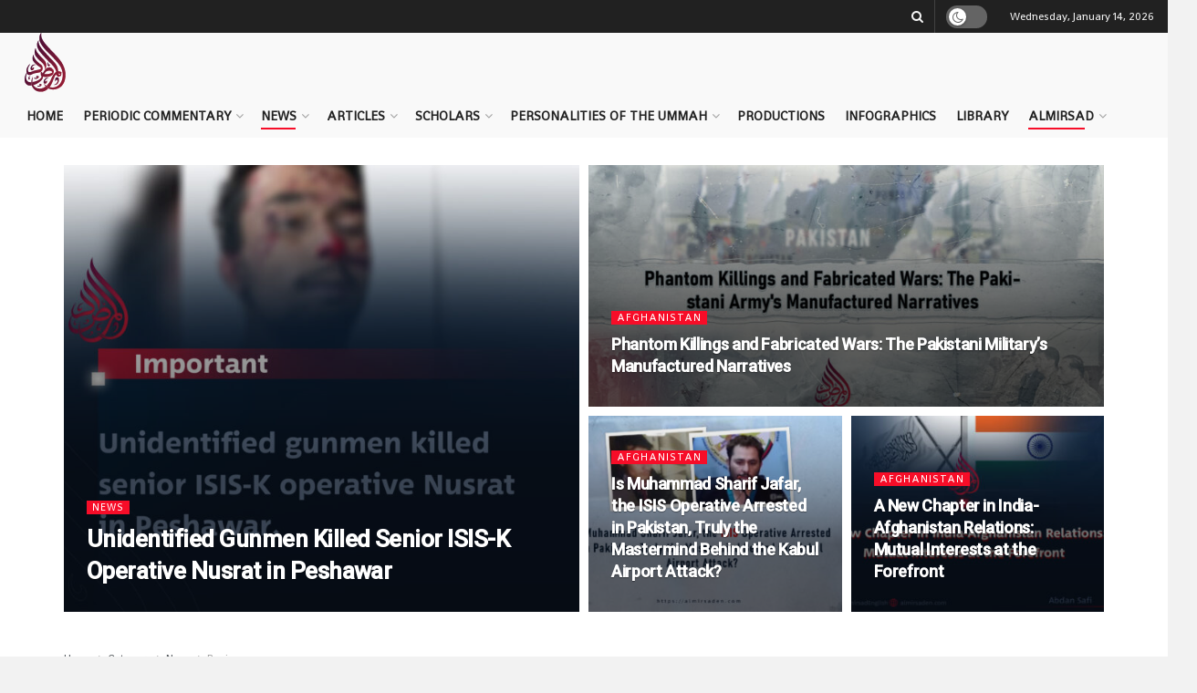

--- FILE ---
content_type: text/html; charset=UTF-8
request_url: https://almirsaden.com/category/region/
body_size: 54714
content:
<!doctype html> <!--[if lt IE 7]><html class="no-js lt-ie9 lt-ie8 lt-ie7" dir="ltr" lang="en-US" prefix="og: https://ogp.me/ns#"> <![endif]--> <!--[if IE 7]><html class="no-js lt-ie9 lt-ie8" dir="ltr" lang="en-US" prefix="og: https://ogp.me/ns#"> <![endif]--> <!--[if IE 8]><html class="no-js lt-ie9" dir="ltr" lang="en-US" prefix="og: https://ogp.me/ns#"> <![endif]--> <!--[if IE 9]><html class="no-js lt-ie10" dir="ltr" lang="en-US" prefix="og: https://ogp.me/ns#"> <![endif]--> <!--[if gt IE 8]><!--><html class="no-js" dir="ltr" lang="en-US" prefix="og: https://ogp.me/ns#"> <!--<![endif]--><head><meta http-equiv="Content-Type" content="text/html; charset=UTF-8" /><meta name='viewport' content='width=device-width, initial-scale=1, user-scalable=yes' /><link rel="profile" href="http://gmpg.org/xfn/11" /><link rel="pingback" href="https://almirsaden.com/xmlrpc.php" /><title>Region - Almirsad</title><style>img:is([sizes="auto" i], [sizes^="auto," i]) { contain-intrinsic-size: 3000px 1500px }</style><meta name="robots" content="max-image-preview:large" /><link rel="canonical" href="https://almirsaden.com/category/news/region/" /><link rel="next" href="https://almirsaden.com/category/region/page/2/" /><meta name="generator" content="All in One SEO Pro (AIOSEO) 4.7.9" /><meta property="og:locale" content="en_US" /><meta property="og:site_name" content="Almirsad - English" /><meta property="og:type" content="article" /><meta property="og:title" content="Region - Almirsad" /><meta property="og:url" content="https://almirsaden.com/category/news/region/" /><meta name="twitter:card" content="summary_large_image" /><meta name="twitter:title" content="Region - Almirsad" /> <script type="application/ld+json" class="aioseo-schema">{"@context":"https:\/\/schema.org","@graph":[{"@type":"BreadcrumbList","@id":"https:\/\/almirsaden.com\/category\/region\/#breadcrumblist","itemListElement":[{"@type":"ListItem","@id":"https:\/\/almirsaden.com\/#listItem","position":1,"name":"Home","item":"https:\/\/almirsaden.com\/","nextItem":{"@type":"ListItem","@id":"https:\/\/almirsaden.com\/category\/news\/#listItem","name":"News"}},{"@type":"ListItem","@id":"https:\/\/almirsaden.com\/category\/news\/#listItem","position":2,"name":"News","item":"https:\/\/almirsaden.com\/category\/news\/","nextItem":{"@type":"ListItem","@id":"https:\/\/almirsaden.com\/category\/news\/region\/#listItem","name":"Region"},"previousItem":{"@type":"ListItem","@id":"https:\/\/almirsaden.com\/#listItem","name":"Home"}},{"@type":"ListItem","@id":"https:\/\/almirsaden.com\/category\/news\/region\/#listItem","position":3,"name":"Region","previousItem":{"@type":"ListItem","@id":"https:\/\/almirsaden.com\/category\/news\/#listItem","name":"News"}}]},{"@type":"CollectionPage","@id":"https:\/\/almirsaden.com\/category\/region\/#collectionpage","url":"https:\/\/almirsaden.com\/category\/region\/","name":"Region - Almirsad","inLanguage":"en-US","isPartOf":{"@id":"https:\/\/almirsaden.com\/#website"},"breadcrumb":{"@id":"https:\/\/almirsaden.com\/category\/region\/#breadcrumblist"}},{"@type":"Organization","@id":"https:\/\/almirsaden.com\/#organization","name":"\u0627\u0644\u0645\u0631\u0635\u0627\u062f","description":"English","url":"https:\/\/almirsaden.com\/"},{"@type":"WebSite","@id":"https:\/\/almirsaden.com\/#website","url":"https:\/\/almirsaden.com\/","name":"\u0627\u0644\u0645\u0631\u0635\u0627\u062f","description":"English","inLanguage":"en-US","publisher":{"@id":"https:\/\/almirsaden.com\/#organization"}}]}</script> <meta property="og:type" content="website"><meta property="og:title" content="Unidentified Gunmen Killed Senior ISIS-K Operative Nusrat in Peshawar"><meta property="og:site_name" content="Almirsad"><meta property="og:description" content="Unidentified gunmen assassinated a senior ISIS-K operative, Nusrat, the son of Amir Muhammad and known by his aliases Pahlawan Musa"><meta property="og:url" content="https://almirsaden.com/category/region"><meta property="og:locale" content="en_US"><meta property="og:image" content="https://almirsaden.com/wp-content/uploads/2025/10/Unidentified-gunmen-killed-senior-ISIS-K-operative-Nusrat-in-Peshawar-1.jpg"><meta property="og:image:height" content="1920"><meta property="og:image:width" content="1920"><meta name="twitter:card" content="summary"><meta name="twitter:url" content="https://almirsaden.com/category/region"><meta name="twitter:title" content="Unidentified Gunmen Killed Senior ISIS-K Operative Nusrat in Peshawar"><meta name="twitter:description" content="Unidentified gunmen assassinated a senior ISIS-K operative, Nusrat, the son of Amir Muhammad and known by his aliases Pahlawan Musa"><meta name="twitter:image" content="https://almirsaden.com/wp-content/uploads/2025/10/Unidentified-gunmen-killed-senior-ISIS-K-operative-Nusrat-in-Peshawar-1.jpg"><meta name="twitter:image:width" content="1920"><meta name="twitter:image:height" content="1920"><meta name="twitter:site" content="https://x.com/AlmirsadEnglish?t=sVpEmeZ_nYmqWh5bdPm7mA&amp;s=09"> <script defer src="[data-uri]"></script> <script defer src="[data-uri]"></script><link rel='dns-prefetch' href='//www.fontstatic.com' /><link rel='dns-prefetch' href='//fonts.googleapis.com' /><link rel='preconnect' href='https://fonts.gstatic.com' /><link rel="alternate" type="application/rss+xml" title="Almirsad &raquo; Feed" href="https://almirsaden.com/feed/" /><link rel="alternate" type="application/rss+xml" title="Almirsad &raquo; Comments Feed" href="https://almirsaden.com/comments/feed/" /><link rel="alternate" type="application/rss+xml" title="Almirsad &raquo; Region Category Feed" href="https://almirsaden.com/category/news/region/feed/" /> <script defer src="[data-uri]"></script> <style id='wp-emoji-styles-inline-css' type='text/css'>img.wp-smiley, img.emoji {
		display: inline !important;
		border: none !important;
		box-shadow: none !important;
		height: 1em !important;
		width: 1em !important;
		margin: 0 0.07em !important;
		vertical-align: -0.1em !important;
		background: none !important;
		padding: 0 !important;
	}</style><link rel='stylesheet' id='wp-block-library-css' href='https://almirsaden.com/wp-includes/css/dist/block-library/style.min.css?ver=6.8.3' type='text/css' media='all' /><style id='classic-theme-styles-inline-css' type='text/css'>/*! This file is auto-generated */
.wp-block-button__link{color:#fff;background-color:#32373c;border-radius:9999px;box-shadow:none;text-decoration:none;padding:calc(.667em + 2px) calc(1.333em + 2px);font-size:1.125em}.wp-block-file__button{background:#32373c;color:#fff;text-decoration:none}</style><style id='bp-login-form-style-inline-css' type='text/css'>.widget_bp_core_login_widget .bp-login-widget-user-avatar{float:left}.widget_bp_core_login_widget .bp-login-widget-user-links{margin-left:70px}#bp-login-widget-form label{display:block;font-weight:600;margin:15px 0 5px;width:auto}#bp-login-widget-form input[type=password],#bp-login-widget-form input[type=text]{background-color:#fafafa;border:1px solid #d6d6d6;border-radius:0;font:inherit;font-size:100%;padding:.5em;width:100%}#bp-login-widget-form .bp-login-widget-register-link,#bp-login-widget-form .login-submit{display:inline;width:-moz-fit-content;width:fit-content}#bp-login-widget-form .bp-login-widget-register-link{margin-left:1em}#bp-login-widget-form .bp-login-widget-register-link a{filter:invert(1)}#bp-login-widget-form .bp-login-widget-pwd-link{font-size:80%}</style><style id='bp-member-style-inline-css' type='text/css'>[data-type="bp/member"] input.components-placeholder__input{border:1px solid #757575;border-radius:2px;flex:1 1 auto;padding:6px 8px}.bp-block-member{position:relative}.bp-block-member .member-content{display:flex}.bp-block-member .user-nicename{display:block}.bp-block-member .user-nicename a{border:none;color:currentColor;text-decoration:none}.bp-block-member .bp-profile-button{width:100%}.bp-block-member .bp-profile-button a.button{bottom:10px;display:inline-block;margin:18px 0 0;position:absolute;right:0}.bp-block-member.has-cover .item-header-avatar,.bp-block-member.has-cover .member-content,.bp-block-member.has-cover .member-description{z-index:2}.bp-block-member.has-cover .member-content,.bp-block-member.has-cover .member-description{padding-top:75px}.bp-block-member.has-cover .bp-member-cover-image{background-color:#c5c5c5;background-position:top;background-repeat:no-repeat;background-size:cover;border:0;display:block;height:150px;left:0;margin:0;padding:0;position:absolute;top:0;width:100%;z-index:1}.bp-block-member img.avatar{height:auto;width:auto}.bp-block-member.avatar-none .item-header-avatar{display:none}.bp-block-member.avatar-none.has-cover{min-height:200px}.bp-block-member.avatar-full{min-height:150px}.bp-block-member.avatar-full .item-header-avatar{width:180px}.bp-block-member.avatar-thumb .member-content{align-items:center;min-height:50px}.bp-block-member.avatar-thumb .item-header-avatar{width:70px}.bp-block-member.avatar-full.has-cover{min-height:300px}.bp-block-member.avatar-full.has-cover .item-header-avatar{width:200px}.bp-block-member.avatar-full.has-cover img.avatar{background:#fffc;border:2px solid #fff;margin-left:20px}.bp-block-member.avatar-thumb.has-cover .item-header-avatar{padding-top:75px}.entry .entry-content .bp-block-member .user-nicename a{border:none;color:currentColor;text-decoration:none}</style><style id='bp-members-style-inline-css' type='text/css'>[data-type="bp/members"] .components-placeholder.is-appender{min-height:0}[data-type="bp/members"] .components-placeholder.is-appender .components-placeholder__label:empty{display:none}[data-type="bp/members"] .components-placeholder input.components-placeholder__input{border:1px solid #757575;border-radius:2px;flex:1 1 auto;padding:6px 8px}[data-type="bp/members"].avatar-none .member-description{width:calc(100% - 44px)}[data-type="bp/members"].avatar-full .member-description{width:calc(100% - 224px)}[data-type="bp/members"].avatar-thumb .member-description{width:calc(100% - 114px)}[data-type="bp/members"] .member-content{position:relative}[data-type="bp/members"] .member-content .is-right{position:absolute;right:2px;top:2px}[data-type="bp/members"] .columns-2 .member-content .member-description,[data-type="bp/members"] .columns-3 .member-content .member-description,[data-type="bp/members"] .columns-4 .member-content .member-description{padding-left:44px;width:calc(100% - 44px)}[data-type="bp/members"] .columns-3 .is-right{right:-10px}[data-type="bp/members"] .columns-4 .is-right{right:-50px}.bp-block-members.is-grid{display:flex;flex-wrap:wrap;padding:0}.bp-block-members.is-grid .member-content{margin:0 1.25em 1.25em 0;width:100%}@media(min-width:600px){.bp-block-members.columns-2 .member-content{width:calc(50% - .625em)}.bp-block-members.columns-2 .member-content:nth-child(2n){margin-right:0}.bp-block-members.columns-3 .member-content{width:calc(33.33333% - .83333em)}.bp-block-members.columns-3 .member-content:nth-child(3n){margin-right:0}.bp-block-members.columns-4 .member-content{width:calc(25% - .9375em)}.bp-block-members.columns-4 .member-content:nth-child(4n){margin-right:0}}.bp-block-members .member-content{display:flex;flex-direction:column;padding-bottom:1em;text-align:center}.bp-block-members .member-content .item-header-avatar,.bp-block-members .member-content .member-description{width:100%}.bp-block-members .member-content .item-header-avatar{margin:0 auto}.bp-block-members .member-content .item-header-avatar img.avatar{display:inline-block}@media(min-width:600px){.bp-block-members .member-content{flex-direction:row;text-align:left}.bp-block-members .member-content .item-header-avatar,.bp-block-members .member-content .member-description{width:auto}.bp-block-members .member-content .item-header-avatar{margin:0}}.bp-block-members .member-content .user-nicename{display:block}.bp-block-members .member-content .user-nicename a{border:none;color:currentColor;text-decoration:none}.bp-block-members .member-content time{color:#767676;display:block;font-size:80%}.bp-block-members.avatar-none .item-header-avatar{display:none}.bp-block-members.avatar-full{min-height:190px}.bp-block-members.avatar-full .item-header-avatar{width:180px}.bp-block-members.avatar-thumb .member-content{min-height:80px}.bp-block-members.avatar-thumb .item-header-avatar{width:70px}.bp-block-members.columns-2 .member-content,.bp-block-members.columns-3 .member-content,.bp-block-members.columns-4 .member-content{display:block;text-align:center}.bp-block-members.columns-2 .member-content .item-header-avatar,.bp-block-members.columns-3 .member-content .item-header-avatar,.bp-block-members.columns-4 .member-content .item-header-avatar{margin:0 auto}.bp-block-members img.avatar{height:auto;max-width:-moz-fit-content;max-width:fit-content;width:auto}.bp-block-members .member-content.has-activity{align-items:center}.bp-block-members .member-content.has-activity .item-header-avatar{padding-right:1em}.bp-block-members .member-content.has-activity .wp-block-quote{margin-bottom:0;text-align:left}.bp-block-members .member-content.has-activity .wp-block-quote cite a,.entry .entry-content .bp-block-members .user-nicename a{border:none;color:currentColor;text-decoration:none}</style><style id='bp-dynamic-members-style-inline-css' type='text/css'>.bp-dynamic-block-container .item-options{font-size:.5em;margin:0 0 1em;padding:1em 0}.bp-dynamic-block-container .item-options a.selected{font-weight:600}.bp-dynamic-block-container ul.item-list{list-style:none;margin:1em 0;padding-left:0}.bp-dynamic-block-container ul.item-list li{margin-bottom:1em}.bp-dynamic-block-container ul.item-list li:after,.bp-dynamic-block-container ul.item-list li:before{content:" ";display:table}.bp-dynamic-block-container ul.item-list li:after{clear:both}.bp-dynamic-block-container ul.item-list li .item-avatar{float:left;width:60px}.bp-dynamic-block-container ul.item-list li .item{margin-left:70px}</style><style id='bp-online-members-style-inline-css' type='text/css'>.widget_bp_core_whos_online_widget .avatar-block,[data-type="bp/online-members"] .avatar-block{display:flex;flex-flow:row wrap}.widget_bp_core_whos_online_widget .avatar-block img,[data-type="bp/online-members"] .avatar-block img{margin:.5em}</style><style id='bp-active-members-style-inline-css' type='text/css'>.widget_bp_core_recently_active_widget .avatar-block,[data-type="bp/active-members"] .avatar-block{display:flex;flex-flow:row wrap}.widget_bp_core_recently_active_widget .avatar-block img,[data-type="bp/active-members"] .avatar-block img{margin:.5em}</style><style id='bp-latest-activities-style-inline-css' type='text/css'>.bp-latest-activities .components-flex.components-select-control select[multiple]{height:auto;padding:0 8px}.bp-latest-activities .components-flex.components-select-control select[multiple]+.components-input-control__suffix svg{display:none}.bp-latest-activities-block a,.entry .entry-content .bp-latest-activities-block a{border:none;text-decoration:none}.bp-latest-activities-block .activity-list.item-list blockquote{border:none;padding:0}.bp-latest-activities-block .activity-list.item-list blockquote .activity-item:not(.mini){box-shadow:1px 0 4px #00000026;padding:0 1em;position:relative}.bp-latest-activities-block .activity-list.item-list blockquote .activity-item:not(.mini):after,.bp-latest-activities-block .activity-list.item-list blockquote .activity-item:not(.mini):before{border-color:#0000;border-style:solid;content:"";display:block;height:0;left:15px;position:absolute;width:0}.bp-latest-activities-block .activity-list.item-list blockquote .activity-item:not(.mini):before{border-top-color:#00000026;border-width:9px;bottom:-18px;left:14px}.bp-latest-activities-block .activity-list.item-list blockquote .activity-item:not(.mini):after{border-top-color:#fff;border-width:8px;bottom:-16px}.bp-latest-activities-block .activity-list.item-list blockquote .activity-item.mini .avatar{display:inline-block;height:20px;margin-right:2px;vertical-align:middle;width:20px}.bp-latest-activities-block .activity-list.item-list footer{align-items:center;display:flex}.bp-latest-activities-block .activity-list.item-list footer img.avatar{border:none;display:inline-block;margin-right:.5em}.bp-latest-activities-block .activity-list.item-list footer .activity-time-since{font-size:90%}.bp-latest-activities-block .widget-error{border-left:4px solid #0b80a4;box-shadow:1px 0 4px #00000026}.bp-latest-activities-block .widget-error p{padding:0 1em}</style><link rel='stylesheet' id='jnews-faq-css' href='https://almirsaden.com/wp-content/cache/autoptimize/autoptimize_single_85f4ed116af53f2a19322e354590c0cf.php?ver=12.0.2' type='text/css' media='all' /><style id='global-styles-inline-css' type='text/css'>:root{--wp--preset--aspect-ratio--square: 1;--wp--preset--aspect-ratio--4-3: 4/3;--wp--preset--aspect-ratio--3-4: 3/4;--wp--preset--aspect-ratio--3-2: 3/2;--wp--preset--aspect-ratio--2-3: 2/3;--wp--preset--aspect-ratio--16-9: 16/9;--wp--preset--aspect-ratio--9-16: 9/16;--wp--preset--color--black: #000000;--wp--preset--color--cyan-bluish-gray: #abb8c3;--wp--preset--color--white: #ffffff;--wp--preset--color--pale-pink: #f78da7;--wp--preset--color--vivid-red: #cf2e2e;--wp--preset--color--luminous-vivid-orange: #ff6900;--wp--preset--color--luminous-vivid-amber: #fcb900;--wp--preset--color--light-green-cyan: #7bdcb5;--wp--preset--color--vivid-green-cyan: #00d084;--wp--preset--color--pale-cyan-blue: #8ed1fc;--wp--preset--color--vivid-cyan-blue: #0693e3;--wp--preset--color--vivid-purple: #9b51e0;--wp--preset--gradient--vivid-cyan-blue-to-vivid-purple: linear-gradient(135deg,rgba(6,147,227,1) 0%,rgb(155,81,224) 100%);--wp--preset--gradient--light-green-cyan-to-vivid-green-cyan: linear-gradient(135deg,rgb(122,220,180) 0%,rgb(0,208,130) 100%);--wp--preset--gradient--luminous-vivid-amber-to-luminous-vivid-orange: linear-gradient(135deg,rgba(252,185,0,1) 0%,rgba(255,105,0,1) 100%);--wp--preset--gradient--luminous-vivid-orange-to-vivid-red: linear-gradient(135deg,rgba(255,105,0,1) 0%,rgb(207,46,46) 100%);--wp--preset--gradient--very-light-gray-to-cyan-bluish-gray: linear-gradient(135deg,rgb(238,238,238) 0%,rgb(169,184,195) 100%);--wp--preset--gradient--cool-to-warm-spectrum: linear-gradient(135deg,rgb(74,234,220) 0%,rgb(151,120,209) 20%,rgb(207,42,186) 40%,rgb(238,44,130) 60%,rgb(251,105,98) 80%,rgb(254,248,76) 100%);--wp--preset--gradient--blush-light-purple: linear-gradient(135deg,rgb(255,206,236) 0%,rgb(152,150,240) 100%);--wp--preset--gradient--blush-bordeaux: linear-gradient(135deg,rgb(254,205,165) 0%,rgb(254,45,45) 50%,rgb(107,0,62) 100%);--wp--preset--gradient--luminous-dusk: linear-gradient(135deg,rgb(255,203,112) 0%,rgb(199,81,192) 50%,rgb(65,88,208) 100%);--wp--preset--gradient--pale-ocean: linear-gradient(135deg,rgb(255,245,203) 0%,rgb(182,227,212) 50%,rgb(51,167,181) 100%);--wp--preset--gradient--electric-grass: linear-gradient(135deg,rgb(202,248,128) 0%,rgb(113,206,126) 100%);--wp--preset--gradient--midnight: linear-gradient(135deg,rgb(2,3,129) 0%,rgb(40,116,252) 100%);--wp--preset--font-size--small: 13px;--wp--preset--font-size--medium: 20px;--wp--preset--font-size--large: 36px;--wp--preset--font-size--x-large: 42px;--wp--preset--spacing--20: 0.44rem;--wp--preset--spacing--30: 0.67rem;--wp--preset--spacing--40: 1rem;--wp--preset--spacing--50: 1.5rem;--wp--preset--spacing--60: 2.25rem;--wp--preset--spacing--70: 3.38rem;--wp--preset--spacing--80: 5.06rem;--wp--preset--shadow--natural: 6px 6px 9px rgba(0, 0, 0, 0.2);--wp--preset--shadow--deep: 12px 12px 50px rgba(0, 0, 0, 0.4);--wp--preset--shadow--sharp: 6px 6px 0px rgba(0, 0, 0, 0.2);--wp--preset--shadow--outlined: 6px 6px 0px -3px rgba(255, 255, 255, 1), 6px 6px rgba(0, 0, 0, 1);--wp--preset--shadow--crisp: 6px 6px 0px rgba(0, 0, 0, 1);}:where(.is-layout-flex){gap: 0.5em;}:where(.is-layout-grid){gap: 0.5em;}body .is-layout-flex{display: flex;}.is-layout-flex{flex-wrap: wrap;align-items: center;}.is-layout-flex > :is(*, div){margin: 0;}body .is-layout-grid{display: grid;}.is-layout-grid > :is(*, div){margin: 0;}:where(.wp-block-columns.is-layout-flex){gap: 2em;}:where(.wp-block-columns.is-layout-grid){gap: 2em;}:where(.wp-block-post-template.is-layout-flex){gap: 1.25em;}:where(.wp-block-post-template.is-layout-grid){gap: 1.25em;}.has-black-color{color: var(--wp--preset--color--black) !important;}.has-cyan-bluish-gray-color{color: var(--wp--preset--color--cyan-bluish-gray) !important;}.has-white-color{color: var(--wp--preset--color--white) !important;}.has-pale-pink-color{color: var(--wp--preset--color--pale-pink) !important;}.has-vivid-red-color{color: var(--wp--preset--color--vivid-red) !important;}.has-luminous-vivid-orange-color{color: var(--wp--preset--color--luminous-vivid-orange) !important;}.has-luminous-vivid-amber-color{color: var(--wp--preset--color--luminous-vivid-amber) !important;}.has-light-green-cyan-color{color: var(--wp--preset--color--light-green-cyan) !important;}.has-vivid-green-cyan-color{color: var(--wp--preset--color--vivid-green-cyan) !important;}.has-pale-cyan-blue-color{color: var(--wp--preset--color--pale-cyan-blue) !important;}.has-vivid-cyan-blue-color{color: var(--wp--preset--color--vivid-cyan-blue) !important;}.has-vivid-purple-color{color: var(--wp--preset--color--vivid-purple) !important;}.has-black-background-color{background-color: var(--wp--preset--color--black) !important;}.has-cyan-bluish-gray-background-color{background-color: var(--wp--preset--color--cyan-bluish-gray) !important;}.has-white-background-color{background-color: var(--wp--preset--color--white) !important;}.has-pale-pink-background-color{background-color: var(--wp--preset--color--pale-pink) !important;}.has-vivid-red-background-color{background-color: var(--wp--preset--color--vivid-red) !important;}.has-luminous-vivid-orange-background-color{background-color: var(--wp--preset--color--luminous-vivid-orange) !important;}.has-luminous-vivid-amber-background-color{background-color: var(--wp--preset--color--luminous-vivid-amber) !important;}.has-light-green-cyan-background-color{background-color: var(--wp--preset--color--light-green-cyan) !important;}.has-vivid-green-cyan-background-color{background-color: var(--wp--preset--color--vivid-green-cyan) !important;}.has-pale-cyan-blue-background-color{background-color: var(--wp--preset--color--pale-cyan-blue) !important;}.has-vivid-cyan-blue-background-color{background-color: var(--wp--preset--color--vivid-cyan-blue) !important;}.has-vivid-purple-background-color{background-color: var(--wp--preset--color--vivid-purple) !important;}.has-black-border-color{border-color: var(--wp--preset--color--black) !important;}.has-cyan-bluish-gray-border-color{border-color: var(--wp--preset--color--cyan-bluish-gray) !important;}.has-white-border-color{border-color: var(--wp--preset--color--white) !important;}.has-pale-pink-border-color{border-color: var(--wp--preset--color--pale-pink) !important;}.has-vivid-red-border-color{border-color: var(--wp--preset--color--vivid-red) !important;}.has-luminous-vivid-orange-border-color{border-color: var(--wp--preset--color--luminous-vivid-orange) !important;}.has-luminous-vivid-amber-border-color{border-color: var(--wp--preset--color--luminous-vivid-amber) !important;}.has-light-green-cyan-border-color{border-color: var(--wp--preset--color--light-green-cyan) !important;}.has-vivid-green-cyan-border-color{border-color: var(--wp--preset--color--vivid-green-cyan) !important;}.has-pale-cyan-blue-border-color{border-color: var(--wp--preset--color--pale-cyan-blue) !important;}.has-vivid-cyan-blue-border-color{border-color: var(--wp--preset--color--vivid-cyan-blue) !important;}.has-vivid-purple-border-color{border-color: var(--wp--preset--color--vivid-purple) !important;}.has-vivid-cyan-blue-to-vivid-purple-gradient-background{background: var(--wp--preset--gradient--vivid-cyan-blue-to-vivid-purple) !important;}.has-light-green-cyan-to-vivid-green-cyan-gradient-background{background: var(--wp--preset--gradient--light-green-cyan-to-vivid-green-cyan) !important;}.has-luminous-vivid-amber-to-luminous-vivid-orange-gradient-background{background: var(--wp--preset--gradient--luminous-vivid-amber-to-luminous-vivid-orange) !important;}.has-luminous-vivid-orange-to-vivid-red-gradient-background{background: var(--wp--preset--gradient--luminous-vivid-orange-to-vivid-red) !important;}.has-very-light-gray-to-cyan-bluish-gray-gradient-background{background: var(--wp--preset--gradient--very-light-gray-to-cyan-bluish-gray) !important;}.has-cool-to-warm-spectrum-gradient-background{background: var(--wp--preset--gradient--cool-to-warm-spectrum) !important;}.has-blush-light-purple-gradient-background{background: var(--wp--preset--gradient--blush-light-purple) !important;}.has-blush-bordeaux-gradient-background{background: var(--wp--preset--gradient--blush-bordeaux) !important;}.has-luminous-dusk-gradient-background{background: var(--wp--preset--gradient--luminous-dusk) !important;}.has-pale-ocean-gradient-background{background: var(--wp--preset--gradient--pale-ocean) !important;}.has-electric-grass-gradient-background{background: var(--wp--preset--gradient--electric-grass) !important;}.has-midnight-gradient-background{background: var(--wp--preset--gradient--midnight) !important;}.has-small-font-size{font-size: var(--wp--preset--font-size--small) !important;}.has-medium-font-size{font-size: var(--wp--preset--font-size--medium) !important;}.has-large-font-size{font-size: var(--wp--preset--font-size--large) !important;}.has-x-large-font-size{font-size: var(--wp--preset--font-size--x-large) !important;}
:where(.wp-block-post-template.is-layout-flex){gap: 1.25em;}:where(.wp-block-post-template.is-layout-grid){gap: 1.25em;}
:where(.wp-block-columns.is-layout-flex){gap: 2em;}:where(.wp-block-columns.is-layout-grid){gap: 2em;}
:root :where(.wp-block-pullquote){font-size: 1.5em;line-height: 1.6;}</style><link rel='stylesheet' id='jnews-subscribe-css' href='https://almirsaden.com/wp-content/cache/autoptimize/autoptimize_single_3789cb5693db7dab17230d813aff7275.php?ver=12.0.0' type='text/css' media='all' /><link rel='stylesheet' id='jnews-video-buddypress-css' href='https://almirsaden.com/wp-content/cache/autoptimize/autoptimize_single_e024838408c8d60b4e7d4e832c91454b.php?ver=12.0.1' type='text/css' media='all' /><link rel='stylesheet' id='jnews-video-css' href='https://almirsaden.com/wp-content/cache/autoptimize/autoptimize_single_375f62f3baf54a72b884aaf445840f16.php?ver=12.0.1' type='text/css' media='all' /><link rel='stylesheet' id='arabic-webfonts-css' href='//www.fontstatic.com/f=bahij,amiri,' type='text/css' media='all' /><link rel='stylesheet' id='elementor-frontend-css' href='https://almirsaden.com/wp-content/plugins/elementor/assets/css/frontend.min.css?ver=3.33.0' type='text/css' media='all' /><link crossorigin="anonymous" rel='stylesheet' id='jeg_customizer_font-css' href='//fonts.googleapis.com/css?family=Shanti%3Areguler%7CRoboto%3A500%2Cregular&#038;display=swap&#038;ver=1.3.2' type='text/css' media='all' /><link rel='stylesheet' id='jnews-push-notification-css' href='https://almirsaden.com/wp-content/cache/autoptimize/autoptimize_single_21575252d43c731170b3322208d23efb.php?ver=12.0.0' type='text/css' media='all' /><link rel='stylesheet' id='font-awesome-css' href='https://almirsaden.com/wp-content/plugins/elementor/assets/lib/font-awesome/css/font-awesome.min.css?ver=4.7.0' type='text/css' media='all' /><link rel='stylesheet' id='jnews-frontend-css' href='https://almirsaden.com/wp-content/themes/jnews/assets/dist/frontend.min.css?ver=12.0.2' type='text/css' media='all' /><link rel='stylesheet' id='jnews-elementor-css' href='https://almirsaden.com/wp-content/cache/autoptimize/autoptimize_single_d3f72a23a4659d7c807ef226a63d313a.php?ver=12.0.2' type='text/css' media='all' /><link rel='stylesheet' id='jnews-style-css' href='https://almirsaden.com/wp-content/themes/jnews/style.css?ver=12.0.2' type='text/css' media='all' /><link rel='stylesheet' id='jnews-darkmode-css' href='https://almirsaden.com/wp-content/cache/autoptimize/autoptimize_single_c8c57a0dce3f85eefaf2b683a5ed8483.php?ver=12.0.2' type='text/css' media='all' /><link rel='stylesheet' id='jnews-video-darkmode-css' href='https://almirsaden.com/wp-content/cache/autoptimize/autoptimize_single_1d0ce6bf48c0569e060acec3bc59da66.php?ver=12.0.1' type='text/css' media='all' /><link rel='stylesheet' id='jnews-social-login-style-css' href='https://almirsaden.com/wp-content/cache/autoptimize/autoptimize_single_7e3bdb8e7bc4604ff0f959004aa2681d.php?ver=12.0.0' type='text/css' media='all' /><link rel='stylesheet' id='jnews-tiktok-css' href='https://almirsaden.com/wp-content/cache/autoptimize/autoptimize_single_56a5301f357721363afe7af9d53fa92f.php?ver=12.0.0' type='text/css' media='all' /><link rel='stylesheet' id='jnews-weather-style-css' href='https://almirsaden.com/wp-content/cache/autoptimize/autoptimize_single_be826c2173cc5f3b16217cf30b85c25e.php?ver=12.0.0' type='text/css' media='all' /> <script defer type="text/javascript" src="https://almirsaden.com/wp-includes/js/jquery/jquery.min.js?ver=3.7.1" id="jquery-core-js"></script> <script defer type="text/javascript" src="https://almirsaden.com/wp-includes/js/jquery/jquery-migrate.min.js?ver=3.4.1" id="jquery-migrate-js"></script> <link rel="https://api.w.org/" href="https://almirsaden.com/wp-json/" /><link rel="alternate" title="JSON" type="application/json" href="https://almirsaden.com/wp-json/wp/v2/categories/434" /><link rel="EditURI" type="application/rsd+xml" title="RSD" href="https://almirsaden.com/xmlrpc.php?rsd" /><meta name="generator" content="WordPress 6.8.3" /> <script defer src="[data-uri]"></script> <style id='arabic-webfonts' type='text/css'>body.rtl, body.rtl header, body.rtl footer, body.rtl .content, body.rtl .sidebar, body.rtl p, body.rtl h1, body.rtl h2, body.rtl h3, body.rtl h4, body.rtl h5, body.rtl h6, body.rtl ul, body.rtl li, body.rtl div, body.rtl nav, body.rtl nav a, body.rtl nav ul li, body.rtl input, body.rtl button, body.rtl label, body.rtl textarea, body.rtl input::placeholder {
                      font-family: 'bahij' !important;
                                 font-size: 17px !important;
                                 line-height: 2.1 !important;
                      }
                                 body.rtl p {
                      font-family: 'bahij' !important;
                                 font-size: 20px !important;
                                 line-height: 1.7 !important;
                                 }
                                 body.rtl h1 {
                      font-family: 'amiri' !important;
                                 font-size: 29px !important;
                                 line-height: 1.2 !important;
                                 }
                                 body.rtl h2 {
                      font-family: 'bahij' !important;
                                                       }
                                 body.rtl h3 {
                      font-family: 'bahij' !important;
                                                       }</style><meta name="generator" content="Elementor 3.33.0; features: e_font_icon_svg, additional_custom_breakpoints; settings: css_print_method-external, google_font-enabled, font_display-swap"><style>.e-con.e-parent:nth-of-type(n+4):not(.e-lazyloaded):not(.e-no-lazyload),
				.e-con.e-parent:nth-of-type(n+4):not(.e-lazyloaded):not(.e-no-lazyload) * {
					background-image: none !important;
				}
				@media screen and (max-height: 1024px) {
					.e-con.e-parent:nth-of-type(n+3):not(.e-lazyloaded):not(.e-no-lazyload),
					.e-con.e-parent:nth-of-type(n+3):not(.e-lazyloaded):not(.e-no-lazyload) * {
						background-image: none !important;
					}
				}
				@media screen and (max-height: 640px) {
					.e-con.e-parent:nth-of-type(n+2):not(.e-lazyloaded):not(.e-no-lazyload),
					.e-con.e-parent:nth-of-type(n+2):not(.e-lazyloaded):not(.e-no-lazyload) * {
						background-image: none !important;
					}
				}</style><script type='application/ld+json'>{"@context":"http:\/\/schema.org","@type":"Organization","@id":"https:\/\/almirsaden.com\/#organization","url":"https:\/\/almirsaden.com\/","name":"","logo":{"@type":"ImageObject","url":""},"sameAs":["https:\/\/www.facebook.com\/share\/16WNqnqShU\/","https:\/\/x.com\/AlmirsadEnglish?t=sVpEmeZ_nYmqWh5bdPm7mA&s=09","https:\/\/whatsapp.com\/channel\/0029VaG2bDg5q08mOeP9Ci41","http:\/\/jnews.jegtheme.com\/default\/feed\/"]}</script> <script type='application/ld+json'>{"@context":"http:\/\/schema.org","@type":"WebSite","@id":"https:\/\/almirsaden.com\/#website","url":"https:\/\/almirsaden.com\/","name":"","potentialAction":{"@type":"SearchAction","target":"https:\/\/almirsaden.com\/?s={search_term_string}","query-input":"required name=search_term_string"}}</script> <link rel="icon" href="https://almirsaden.com/wp-content/uploads/2024/02/cropped-almirsad-01-32x32.png" sizes="32x32" /><link rel="icon" href="https://almirsaden.com/wp-content/uploads/2024/02/cropped-almirsad-01-192x192.png" sizes="192x192" /><link rel="apple-touch-icon" href="https://almirsaden.com/wp-content/uploads/2024/02/cropped-almirsad-01-180x180.png" /><meta name="msapplication-TileImage" content="https://almirsaden.com/wp-content/uploads/2024/02/cropped-almirsad-01-270x270.png" /><style id="jeg_dynamic_css" type="text/css" data-type="jeg_custom-css">body.jnews { background-color : #f2f2f2; } .jeg_topbar .jeg_nav_row, .jeg_topbar .jeg_search_no_expand .jeg_search_input { line-height : 36px; } .jeg_topbar .jeg_nav_row, .jeg_topbar .jeg_nav_icon { height : 36px; } .jeg_topbar img { max-height : 36px; } .jeg_topbar, .jeg_topbar.dark { border-top-width : 0px; } .jeg_midbar { height : 115px; } .jeg_midbar img { max-height : 115px; } .jeg_midbar, .jeg_midbar.dark { background-color : #f9f9f9; border-bottom-width : 0px; } .jeg_header .jeg_bottombar.jeg_navbar,.jeg_bottombar .jeg_nav_icon { height : 50px; } .jeg_header .jeg_bottombar.jeg_navbar, .jeg_header .jeg_bottombar .jeg_main_menu:not(.jeg_menu_style_1) > li > a, .jeg_header .jeg_bottombar .jeg_menu_style_1 > li, .jeg_header .jeg_bottombar .jeg_menu:not(.jeg_main_menu) > li > a { line-height : 50px; } .jeg_bottombar img { max-height : 50px; } .jeg_header .jeg_bottombar, .jeg_header .jeg_bottombar.jeg_navbar_dark, .jeg_bottombar.jeg_navbar_boxed .jeg_nav_row, .jeg_bottombar.jeg_navbar_dark.jeg_navbar_boxed .jeg_nav_row { border-top-width : 0px; border-bottom-width : 1px; } .jeg_stickybar.jeg_navbar,.jeg_navbar .jeg_nav_icon { height : 39px; } .jeg_stickybar.jeg_navbar, .jeg_stickybar .jeg_main_menu:not(.jeg_menu_style_1) > li > a, .jeg_stickybar .jeg_menu_style_1 > li, .jeg_stickybar .jeg_menu:not(.jeg_main_menu) > li > a { line-height : 39px; } .jeg_stickybar, .jeg_stickybar.dark { border-bottom-width : 1px; } .jeg_header .socials_widget > a > i.fa:before { color : #333333; } .jeg_header .socials_widget.nobg > a > i > span.jeg-icon svg { fill : #333333; } .jeg_header .socials_widget.nobg > a > span.jeg-icon svg { fill : #333333; } .jeg_header .socials_widget > a > span.jeg-icon svg { fill : #333333; } .jeg_header .socials_widget > a > i > span.jeg-icon svg { fill : #333333; } .jeg_nav_search { width : 95%; } body,input,textarea,select,.chosen-container-single .chosen-single,.btn,.button { font-family: Shanti,Helvetica,Arial,sans-serif; } .jeg_post_title, .entry-header .jeg_post_title, .jeg_single_tpl_2 .entry-header .jeg_post_title, .jeg_single_tpl_3 .entry-header .jeg_post_title, .jeg_single_tpl_6 .entry-header .jeg_post_title, .jeg_content .jeg_custom_title_wrapper .jeg_post_title { font-family: Roboto,Helvetica,Arial,sans-serif;font-weight : 500; font-style : normal;  } .jeg_post_excerpt p, .content-inner p { font-family: Roboto,Helvetica,Arial,sans-serif;font-weight : 400; font-style : normal;  }</style><style type="text/css">.no_thumbnail .jeg_thumb,
					.thumbnail-container.no_thumbnail {
					    display: none !important;
					}
					.jeg_search_result .jeg_pl_xs_3.no_thumbnail .jeg_postblock_content,
					.jeg_sidefeed .jeg_pl_xs_3.no_thumbnail .jeg_postblock_content,
					.jeg_pl_sm.no_thumbnail .jeg_postblock_content {
					    margin-left: 0;
					}
					.jeg_postblock_11 .no_thumbnail .jeg_postblock_content,
					.jeg_postblock_12 .no_thumbnail .jeg_postblock_content,
					.jeg_postblock_12.jeg_col_3o3 .no_thumbnail .jeg_postblock_content  {
					    margin-top: 0;
					}
					.jeg_postblock_15 .jeg_pl_md_box.no_thumbnail .jeg_postblock_content,
					.jeg_postblock_19 .jeg_pl_md_box.no_thumbnail .jeg_postblock_content,
					.jeg_postblock_24 .jeg_pl_md_box.no_thumbnail .jeg_postblock_content,
					.jeg_sidefeed .jeg_pl_md_box .jeg_postblock_content {
					    position: relative;
					}
					.jeg_postblock_carousel_2 .no_thumbnail .jeg_post_title a,
					.jeg_postblock_carousel_2 .no_thumbnail .jeg_post_title a:hover,
					.jeg_postblock_carousel_2 .no_thumbnail .jeg_post_meta .fa {
					    color: #212121 !important;
					} 
					.jnews-dark-mode .jeg_postblock_carousel_2 .no_thumbnail .jeg_post_title a,
					.jnews-dark-mode .jeg_postblock_carousel_2 .no_thumbnail .jeg_post_title a:hover,
					.jnews-dark-mode .jeg_postblock_carousel_2 .no_thumbnail .jeg_post_meta .fa {
					    color: #fff !important;
					}</style></head><body class="bp-legacy archive category category-region category-434 wp-embed-responsive wp-theme-jnews eio-default jeg_toggle_light jnews jeg_boxed jeg-mobile-table-scrollable jsc_normal elementor-default elementor-kit-11"><div class="jeg_ad jeg_ad_top jnews_header_top_ads"><div class='ads-wrapper  '></div></div><div class="jeg_viewport"><div class="jeg_header_wrapper"><div class="jeg_header_instagram_wrapper"></div><div class="jeg_header full"><div class="jeg_topbar jeg_container jeg_navbar_wrapper dark"><div class="container"><div class="jeg_nav_row"><div class="jeg_nav_col jeg_nav_left  jeg_nav_grow"><div class="item_wrap jeg_nav_alignright"><div class="jeg_nav_item jeg_search_wrapper search_icon jeg_search_popup_expand"> <a href="#" class="jeg_search_toggle" aria-label="Search Button"><i class="fa fa-search"></i></a><form action="https://almirsaden.com/" method="get" class="jeg_search_form" target="_top"> <input name="s" class="jeg_search_input" placeholder="Search..." type="text" value="" autocomplete="off"> <button aria-label="Search Button" type="submit" class="jeg_search_button btn"><i class="fa fa-search"></i></button></form><div class="jeg_search_result jeg_search_hide with_result"><div class="search-result-wrapper"></div><div class="search-link search-noresult"> No Result</div><div class="search-link search-all-button"> <i class="fa fa-search"></i> View All Result</div></div></div><div class="jeg_nav_item jeg_dark_mode"> <label class="dark_mode_switch"> <input aria-label="Dark mode toogle" type="checkbox" class="jeg_dark_mode_toggle" > <span class="slider round"></span> </label></div></div></div><div class="jeg_nav_col jeg_nav_center  jeg_nav_normal"><div class="item_wrap jeg_nav_alignleft"></div></div><div class="jeg_nav_col jeg_nav_right  jeg_nav_normal"><div class="item_wrap jeg_nav_alignright"><div class="jeg_nav_item jeg_nav_html"></div><div class="jeg_nav_item jeg_top_date"> Wednesday, January 14, 2026</div></div></div></div></div></div><div class="jeg_midbar jeg_container jeg_navbar_wrapper normal"><div class="container"><div class="jeg_nav_row"><div class="jeg_nav_col jeg_nav_left jeg_nav_grow"><div class="item_wrap jeg_nav_alignleft"><div class="jeg_nav_item jeg_logo jeg_desktop_logo"><div class="site-title"> <a href="https://almirsaden.com/" aria-label="Visit Homepage" style="padding: 0px 0px 0px 0px;"> <img class='jeg_logo_img' src="https://almirsaden.com/wp-content/uploads/2024/02/almirsad-01.png" srcset="https://almirsaden.com/wp-content/uploads/2024/02/almirsad-01.png 1x, https://almirsaden.com/wp-content/uploads/2024/05/almirsad-01.png 2x" alt="Almirsad"data-light-src="https://almirsaden.com/wp-content/uploads/2024/02/almirsad-01.png" data-light-srcset="https://almirsaden.com/wp-content/uploads/2024/02/almirsad-01.png 1x, https://almirsaden.com/wp-content/uploads/2024/05/almirsad-01.png 2x" data-dark-src="https://almirsaden.com/wp-content/uploads/2024/05/almirsad-01.png" data-dark-srcset="https://almirsaden.com/wp-content/uploads/2024/05/almirsad-01.png 1x, https://almirsaden.com/wp-content/uploads/2024/05/almirsad-01.png 2x"width="67" height="67"> </a></div></div><div class="jeg_nav_item jeg_main_menu_wrapper"><div class="jeg_mainmenu_wrap"><ul class="jeg_menu jeg_main_menu jeg_menu_style_1" data-animation="animate"><li id="menu-item-46763" class="menu-item menu-item-type-post_type menu-item-object-page menu-item-home menu-item-46763 bgnav" data-item-row="default" ><a href="https://almirsaden.com/">Home</a></li><li id="menu-item-47400" class="menu-item menu-item-type-post_type menu-item-object-page menu-item-47400 bgnav jeg_megamenu category_1" data-number="6"  data-item-row="default" ><a href="https://almirsaden.com/periodic-commentaries/">Periodic Commentary</a><div class="sub-menu"><div class="jeg_newsfeed clearfix"><div class="jeg_newsfeed_list"><div data-cat-id="441" data-load-status="loaded" class="jeg_newsfeed_container no_subcat"><div class="newsfeed_carousel"><div class="jeg_newsfeed_item "><div class="jeg_thumb"> <a href="https://almirsaden.com/the-historical-recklessness-and-atrocities-of-pakistans-generals/"><div class="thumbnail-container size-500 "><img fetchpriority="high" width="360" height="180" src="https://almirsaden.com/wp-content/themes/jnews/assets/img/jeg-empty.png" class="attachment-jnews-360x180 size-jnews-360x180 owl-lazy lazyload wp-post-image" alt="The Historical Recklessness and Atrocities of Pakistan&#8217;s Generals" decoding="async" sizes="(max-width: 360px) 100vw, 360px" data-src="https://almirsaden.com/wp-content/uploads/2025/11/IMG-20251109-WA0002-360x180.jpg" /></div></a></div><h3 class="jeg_post_title"><a href="https://almirsaden.com/the-historical-recklessness-and-atrocities-of-pakistans-generals/">The Historical Recklessness and Atrocities of Pakistan&#8217;s Generals</a></h3></div><div class="jeg_newsfeed_item "><div class="jeg_thumb"> <a href="https://almirsaden.com/can-pakistan-actually-wage-war-on-afghanistan/"><div class="thumbnail-container size-500 "><img width="360" height="180" src="https://almirsaden.com/wp-content/themes/jnews/assets/img/jeg-empty.png" class="attachment-jnews-360x180 size-jnews-360x180 owl-lazy lazyload wp-post-image" alt="Can Pakistan Actually Wage War on Afghanistan?" decoding="async" sizes="(max-width: 360px) 100vw, 360px" data-src="https://almirsaden.com/wp-content/uploads/2025/11/IMG-20251105-WA0001-360x180.jpg" /></div></a></div><h3 class="jeg_post_title"><a href="https://almirsaden.com/can-pakistan-actually-wage-war-on-afghanistan/">Can Pakistan Actually Wage War on Afghanistan?</a></h3></div><div class="jeg_newsfeed_item "><div class="jeg_thumb"> <a href="https://almirsaden.com/the-un-pakistan-and-the-politics-of-misinformation/"><div class="thumbnail-container size-500 "><img width="360" height="180" src="https://almirsaden.com/wp-content/themes/jnews/assets/img/jeg-empty.png" class="attachment-jnews-360x180 size-jnews-360x180 owl-lazy lazyload wp-post-image" alt="The UN, Pakistan, and the Politics of Misinformation" decoding="async" sizes="(max-width: 360px) 100vw, 360px" data-src="https://almirsaden.com/wp-content/uploads/2025/08/The-UN-Pakistan-and-the-Politics-of-Misinformation-360x180.jpg" /></div></a></div><h3 class="jeg_post_title"><a href="https://almirsaden.com/the-un-pakistan-and-the-politics-of-misinformation/">The UN, Pakistan, and the Politics of Misinformation</a></h3></div><div class="jeg_newsfeed_item "><div class="jeg_thumb"> <a href="https://almirsaden.com/why-did-the-muslim-ummah-fall-behind/"><div class="thumbnail-container size-500 "><img loading="lazy" width="360" height="180" src="https://almirsaden.com/wp-content/themes/jnews/assets/img/jeg-empty.png" class="attachment-jnews-360x180 size-jnews-360x180 owl-lazy lazyload wp-post-image" alt="Why Did the Muslim Ummah Fall Behind?" decoding="async" sizes="(max-width: 360px) 100vw, 360px" data-src="https://almirsaden.com/wp-content/uploads/2025/07/Why-Did-the-Muslim-Ummah-Fall-Behind-360x180.jpg" /></div></a></div><h3 class="jeg_post_title"><a href="https://almirsaden.com/why-did-the-muslim-ummah-fall-behind/">Why Did the Muslim Ummah Fall Behind?</a></h3></div><div class="jeg_newsfeed_item "><div class="jeg_thumb"> <a href="https://almirsaden.com/attack-on-jaffer-express-why-the-blame-was-placed-on-afghanistan/"><div class="thumbnail-container size-500 "><img loading="lazy" width="360" height="180" src="https://almirsaden.com/wp-content/themes/jnews/assets/img/jeg-empty.png" class="attachment-jnews-360x180 size-jnews-360x180 owl-lazy lazyload wp-post-image" alt="Attack on Jaffer Express: Why the Blame Was Placed on Afghanistan" decoding="async" sizes="(max-width: 360px) 100vw, 360px" data-src="https://almirsaden.com/wp-content/uploads/2025/03/Attack-on-Jaffer-Express-360x180.jpg" /></div></a></div><h3 class="jeg_post_title"><a href="https://almirsaden.com/attack-on-jaffer-express-why-the-blame-was-placed-on-afghanistan/">Attack on Jaffer Express: Why the Blame Was Placed on Afghanistan</a></h3></div><div class="jeg_newsfeed_item "><div class="jeg_thumb"> <a href="https://almirsaden.com/the-arrest-of-three-high-profile-isis-operatives-in-pakistan-what-does-it-signify/"><div class="thumbnail-container size-500 "><img loading="lazy" width="360" height="180" src="https://almirsaden.com/wp-content/themes/jnews/assets/img/jeg-empty.png" class="attachment-jnews-360x180 size-jnews-360x180 owl-lazy lazyload wp-post-image" alt="The Arrest of Three High-Profile ISIS Operatives in Pakistan: What Does It Signify?" decoding="async" sizes="(max-width: 360px) 100vw, 360px" data-src="https://almirsaden.com/wp-content/uploads/2025/03/The-Arrest-of-Three-High-Profile-ISIS-Operatives-in-Pakistan-360x180.jpg" /></div></a></div><h3 class="jeg_post_title"><a href="https://almirsaden.com/the-arrest-of-three-high-profile-isis-operatives-in-pakistan-what-does-it-signify/">The Arrest of Three High-Profile ISIS Operatives in Pakistan: What Does It Signify?</a></h3></div></div></div><div class="newsfeed_overlay"><div class="preloader_type preloader_circle"><div class="newsfeed_preloader jeg_preloader dot"> <span></span><span></span><span></span></div><div class="newsfeed_preloader jeg_preloader circle"><div class="jnews_preloader_circle_outer"><div class="jnews_preloader_circle_inner"></div></div></div><div class="newsfeed_preloader jeg_preloader square"><div class="jeg_square"><div class="jeg_square_inner"></div></div></div></div></div></div></div></div></li><li id="menu-item-46722" class="menu-item menu-item-type-post_type menu-item-object-page current-menu-ancestor current-menu-parent current_page_parent current_page_ancestor menu-item-has-children menu-item-46722 bgnav jeg_megamenu category_1" data-number="6"  data-item-row="default" ><a href="https://almirsaden.com/news/">News</a><div class="sub-menu"><div class="jeg_newsfeed clearfix"><div class="jeg_newsfeed_subcat"><ul class="jeg_subcat_item"><li data-cat-id="433" class="active"><a href="https://almirsaden.com/category/news/">All</a></li><li data-cat-id="436" class=""><a href="https://almirsaden.com/category/news/afghanistan/">Afghanistan</a></li><li data-cat-id="434" class=""><a href="https://almirsaden.com/category/news/region/">Region</a></li><li data-cat-id="435" class=""><a href="https://almirsaden.com/category/news/world/">World</a></li></ul></div><div class="jeg_newsfeed_list"><div data-cat-id="433" data-load-status="loaded" class="jeg_newsfeed_container with_subcat"><div class="newsfeed_carousel"><div class="jeg_newsfeed_item "><div class="jeg_thumb"> <a href="https://almirsaden.com/who-stands-behind-the-killing-of-commander-ikramuddin-saree-in-tehran-and-why/"><div class="thumbnail-container size-500 "><img loading="lazy" width="360" height="180" src="https://almirsaden.com/wp-content/themes/jnews/assets/img/jeg-empty.png" class="attachment-jnews-360x180 size-jnews-360x180 owl-lazy lazyload wp-post-image" alt="Who Stands Behind the Killing of Commander Ikramuddin Saree in Tehran, and Why?" decoding="async" sizes="(max-width: 360px) 100vw, 360px" data-src="https://almirsaden.com/wp-content/uploads/2025/12/IMG-20251229-WA0028-1-360x180.jpg" /></div></a></div><h3 class="jeg_post_title"><a href="https://almirsaden.com/who-stands-behind-the-killing-of-commander-ikramuddin-saree-in-tehran-and-why/">Who Stands Behind the Killing of Commander Ikramuddin Saree in Tehran, and Why?</a></h3></div><div class="jeg_newsfeed_item "><div class="jeg_thumb"> <a href="https://almirsaden.com/mehmet-goren-and-associates-trained-in-balochistan-for-attacks-in-europe-and-the-region/"><div class="thumbnail-container size-500 "><img loading="lazy" width="360" height="180" src="https://almirsaden.com/wp-content/themes/jnews/assets/img/jeg-empty.png" class="attachment-jnews-360x180 size-jnews-360x180 owl-lazy lazyload wp-post-image" alt="Mehmet Goren and Associates Trained in Balochistan for Attacks in Europe and the Region" decoding="async" sizes="(max-width: 360px) 100vw, 360px" data-src="https://almirsaden.com/wp-content/uploads/2025/12/BALO-1-360x180.jpg" /></div></a></div><h3 class="jeg_post_title"><a href="https://almirsaden.com/mehmet-goren-and-associates-trained-in-balochistan-for-attacks-in-europe-and-the-region/">Mehmet Goren and Associates Trained in Balochistan for Attacks in Europe and the Region</a></h3></div><div class="jeg_newsfeed_item "><div class="jeg_thumb"> <a href="https://almirsaden.com/sultan-aziz-azzam-becomes-a-victim-of-internal-isis-k-disputes/"><div class="thumbnail-container size-500 "><img loading="lazy" width="360" height="180" src="https://almirsaden.com/wp-content/themes/jnews/assets/img/jeg-empty.png" class="attachment-jnews-360x180 size-jnews-360x180 owl-lazy lazyload wp-post-image" alt="Sultan Aziz Azzam Becomes a Victim of Internal ISIS-K Disputes" decoding="async" sizes="(max-width: 360px) 100vw, 360px" data-src="https://almirsaden.com/wp-content/uploads/2025/12/IMG-20251220-WA0028-360x180.jpg" /></div></a></div><h3 class="jeg_post_title"><a href="https://almirsaden.com/sultan-aziz-azzam-becomes-a-victim-of-internal-isis-k-disputes/">Sultan Aziz Azzam Becomes a Victim of Internal ISIS-K Disputes</a></h3></div><div class="jeg_newsfeed_item "><div class="jeg_thumb"> <a href="https://almirsaden.com/hideout-of-suspects-linked-to-attacks-on-chinese-nationals-along-the-tajikistan-border-targeted/"><div class="thumbnail-container size-500 "><img loading="lazy" width="360" height="180" src="https://almirsaden.com/wp-content/themes/jnews/assets/img/jeg-empty.png" class="attachment-jnews-360x180 size-jnews-360x180 owl-lazy lazyload wp-post-image" alt="Hideout of Suspects Linked to Attacks on Chinese Nationals Along the Tajikistan Border Targeted" decoding="async" sizes="(max-width: 360px) 100vw, 360px" data-src="https://almirsaden.com/wp-content/uploads/2025/12/IMG-20251217-WA0024-360x180.jpg" /></div></a></div><h3 class="jeg_post_title"><a href="https://almirsaden.com/hideout-of-suspects-linked-to-attacks-on-chinese-nationals-along-the-tajikistan-border-targeted/">Hideout of Suspects Linked to Attacks on Chinese Nationals Along the Tajikistan Border Targeted</a></h3></div><div class="jeg_newsfeed_item "><div class="jeg_thumb"> <a href="https://almirsaden.com/latest-updates-on-burhan-also-known-as-zaid-iskp-commander-killed-in-punjab/"><div class="thumbnail-container size-500 "><img loading="lazy" width="360" height="180" src="https://almirsaden.com/wp-content/themes/jnews/assets/img/jeg-empty.png" class="attachment-jnews-360x180 size-jnews-360x180 owl-lazy lazyload wp-post-image" alt="Latest Updates on Burhan, also known as Zaid, ISKP Commander Killed in Punjab" decoding="async" sizes="(max-width: 360px) 100vw, 360px" data-src="https://almirsaden.com/wp-content/uploads/2025/11/zaid-english-1-360x180.jpg" /></div></a></div><h3 class="jeg_post_title"><a href="https://almirsaden.com/latest-updates-on-burhan-also-known-as-zaid-iskp-commander-killed-in-punjab/">Latest Updates on Burhan, also known as Zaid, ISKP Commander Killed in Punjab</a></h3></div><div class="jeg_newsfeed_item "><div class="jeg_thumb"> <a href="https://almirsaden.com/unknown-gunmen-have-killed-burhan-zaid-a-senior-commander-of-isis-k-in-punjab/"><div class="thumbnail-container size-500 "><img loading="lazy" width="360" height="180" src="https://almirsaden.com/wp-content/themes/jnews/assets/img/jeg-empty.png" class="attachment-jnews-360x180 size-jnews-360x180 owl-lazy lazyload wp-post-image" alt="Unknown gunmen have killed Burhan Zaid, a senior commander of ISIS-K, in Punjab." decoding="async" sizes="(max-width: 360px) 100vw, 360px" data-src="https://almirsaden.com/wp-content/uploads/2025/11/Unknown-armed-men-have-killed-Burhan-also-known-as-Zaid-a-senior-commander-of-360x180.jpg" /></div></a></div><h3 class="jeg_post_title"><a href="https://almirsaden.com/unknown-gunmen-have-killed-burhan-zaid-a-senior-commander-of-isis-k-in-punjab/">Unknown gunmen have killed Burhan Zaid, a senior commander of ISIS-K, in Punjab.</a></h3></div></div></div><div class="newsfeed_overlay"><div class="preloader_type preloader_circle"><div class="newsfeed_preloader jeg_preloader dot"> <span></span><span></span><span></span></div><div class="newsfeed_preloader jeg_preloader circle"><div class="jnews_preloader_circle_outer"><div class="jnews_preloader_circle_inner"></div></div></div><div class="newsfeed_preloader jeg_preloader square"><div class="jeg_square"><div class="jeg_square_inner"></div></div></div></div></div></div></div></div><ul class="sub-menu"><li id="menu-item-49390" class="menu-item menu-item-type-taxonomy menu-item-object-category menu-item-49390 bgnav" data-item-row="default" ><a href="https://almirsaden.com/category/news/afghanistan/">Afghanistan</a></li><li id="menu-item-49395" class="menu-item menu-item-type-taxonomy menu-item-object-category current-menu-item menu-item-49395 bgnav" data-item-row="default" ><a href="https://almirsaden.com/category/news/region/">Region</a></li><li id="menu-item-49398" class="menu-item menu-item-type-taxonomy menu-item-object-category menu-item-49398 bgnav" data-item-row="default" ><a href="https://almirsaden.com/category/news/world/">World</a></li></ul></li><li id="menu-item-46744" class="menu-item menu-item-type-post_type menu-item-object-page menu-item-has-children menu-item-46744 bgnav jeg_megamenu category_1" data-number="6"  data-item-row="default" ><a href="https://almirsaden.com/articles/">Articles</a><div class="sub-menu"><div class="jeg_newsfeed clearfix"><div class="jeg_newsfeed_subcat"><ul class="jeg_subcat_item"><li data-cat-id="438" class="active"><a href="https://almirsaden.com/category/articles/">All</a></li><li data-cat-id="442" class=""><a href="https://almirsaden.com/category/articles/islamic-articles/">Islamic Articles</a></li><li data-cat-id="440" class=""><a href="https://almirsaden.com/category/articles/jihadi-articles/">Jihadi Articles</a></li><li data-cat-id="437" class=""><a href="https://almirsaden.com/category/articles/modern-day-khawarij/">Modern-Day Khawarij</a></li><li data-cat-id="439" class=""><a href="https://almirsaden.com/category/articles/political-article/">Political Article</a></li></ul></div><div class="jeg_newsfeed_list"><div data-cat-id="438" data-load-status="loaded" class="jeg_newsfeed_container with_subcat"><div class="newsfeed_carousel"><div class="jeg_newsfeed_item "><div class="jeg_thumb"> <a href="https://almirsaden.com/tunnel-warfare-the-historic-resilience-of-the-palestinian-mujahideen/"><div class="thumbnail-container size-500 "><img loading="lazy" width="360" height="180" src="https://almirsaden.com/wp-content/themes/jnews/assets/img/jeg-empty.png" class="attachment-jnews-360x180 size-jnews-360x180 owl-lazy lazyload wp-post-image" alt="Tunnel Warfare: The Historic Resilience of the Palestinian Mujahideen" decoding="async" sizes="(max-width: 360px) 100vw, 360px" data-src="https://almirsaden.com/wp-content/uploads/2026/01/IMG-20260114-WA0010-360x180.jpg" /></div></a></div><h3 class="jeg_post_title"><a href="https://almirsaden.com/tunnel-warfare-the-historic-resilience-of-the-palestinian-mujahideen/">Tunnel Warfare: The Historic Resilience of the Palestinian Mujahideen</a></h3></div><div class="jeg_newsfeed_item "><div class="jeg_thumb"> <a href="https://almirsaden.com/the-path-to-salvation-from-isiss-expanding-snare/"><div class="thumbnail-container size-500 "><img loading="lazy" width="360" height="180" src="https://almirsaden.com/wp-content/themes/jnews/assets/img/jeg-empty.png" class="attachment-jnews-360x180 size-jnews-360x180 owl-lazy lazyload wp-post-image" alt="The Path to Salvation from ISIS&#8217;s Expanding Snare" decoding="async" sizes="(max-width: 360px) 100vw, 360px" data-src="https://almirsaden.com/wp-content/uploads/2026/01/IMG-20260114-WA0003-360x180.jpg" /></div></a></div><h3 class="jeg_post_title"><a href="https://almirsaden.com/the-path-to-salvation-from-isiss-expanding-snare/">The Path to Salvation from ISIS&#8217;s Expanding Snare</a></h3></div><div class="jeg_newsfeed_item "><div class="jeg_thumb"> <a href="https://almirsaden.com/isis-from-ideology-to-action-part-14/"><div class="thumbnail-container size-500 "><img loading="lazy" width="360" height="180" src="https://almirsaden.com/wp-content/themes/jnews/assets/img/jeg-empty.png" class="attachment-jnews-360x180 size-jnews-360x180 owl-lazy lazyload wp-post-image" alt="ISIS: From Ideology to Action | Part 14" decoding="async" sizes="(max-width: 360px) 100vw, 360px" data-src="https://almirsaden.com/wp-content/uploads/2026/01/IMG-20260113-WA0043-360x180.jpg" /></div></a></div><h3 class="jeg_post_title"><a href="https://almirsaden.com/isis-from-ideology-to-action-part-14/">ISIS: From Ideology to Action | Part 14</a></h3></div><div class="jeg_newsfeed_item "><div class="jeg_thumb"> <a href="https://almirsaden.com/isis-a-doctrinal-deviation-disguised-as-jihad/"><div class="thumbnail-container size-500 "><img loading="lazy" width="360" height="180" src="https://almirsaden.com/wp-content/themes/jnews/assets/img/jeg-empty.png" class="attachment-jnews-360x180 size-jnews-360x180 owl-lazy lazyload wp-post-image" alt="ISIS: A Doctrinal Deviation Disguised as Jihad" decoding="async" sizes="(max-width: 360px) 100vw, 360px" data-src="https://almirsaden.com/wp-content/uploads/2026/01/IMG-20260113-WA0000-360x180.jpg" /></div></a></div><h3 class="jeg_post_title"><a href="https://almirsaden.com/isis-a-doctrinal-deviation-disguised-as-jihad/">ISIS: A Doctrinal Deviation Disguised as Jihad</a></h3></div><div class="jeg_newsfeed_item "><div class="jeg_thumb"> <a href="https://almirsaden.com/from-the-pages-of-history-the-ottoman-caliphate-part-37/"><div class="thumbnail-container size-500 "><img loading="lazy" width="360" height="180" src="https://almirsaden.com/wp-content/themes/jnews/assets/img/jeg-empty.png" class="attachment-jnews-360x180 size-jnews-360x180 owl-lazy lazyload wp-post-image" alt="From the Pages of History: The Ottoman Caliphate | Part 37" decoding="async" sizes="(max-width: 360px) 100vw, 360px" data-src="https://almirsaden.com/wp-content/uploads/2026/01/IMG-20260112-WA0045-360x180.jpg" /></div></a></div><h3 class="jeg_post_title"><a href="https://almirsaden.com/from-the-pages-of-history-the-ottoman-caliphate-part-37/">From the Pages of History: The Ottoman Caliphate | Part 37</a></h3></div><div class="jeg_newsfeed_item "><div class="jeg_thumb"> <a href="https://almirsaden.com/from-claim-to-action-unmasking-the-hypocrisy-of-the-modern-day-khawarij-part-8/"><div class="thumbnail-container size-500 "><img loading="lazy" width="360" height="180" src="https://almirsaden.com/wp-content/themes/jnews/assets/img/jeg-empty.png" class="attachment-jnews-360x180 size-jnews-360x180 owl-lazy lazyload wp-post-image" alt="From Claim to Action: Unmasking the Hypocrisy of the Modern-Day Khawarij | Part 8" decoding="async" sizes="(max-width: 360px) 100vw, 360px" data-src="https://almirsaden.com/wp-content/uploads/2026/01/Osama-Nahzat8_104444-360x180.png" /></div></a></div><h3 class="jeg_post_title"><a href="https://almirsaden.com/from-claim-to-action-unmasking-the-hypocrisy-of-the-modern-day-khawarij-part-8/">From Claim to Action: Unmasking the Hypocrisy of the Modern-Day Khawarij | Part 8</a></h3></div></div></div><div class="newsfeed_overlay"><div class="preloader_type preloader_circle"><div class="newsfeed_preloader jeg_preloader dot"> <span></span><span></span><span></span></div><div class="newsfeed_preloader jeg_preloader circle"><div class="jnews_preloader_circle_outer"><div class="jnews_preloader_circle_inner"></div></div></div><div class="newsfeed_preloader jeg_preloader square"><div class="jeg_square"><div class="jeg_square_inner"></div></div></div></div></div></div></div></div><ul class="sub-menu"><li id="menu-item-49393" class="menu-item menu-item-type-taxonomy menu-item-object-category menu-item-49393 bgnav" data-item-row="default" ><a href="https://almirsaden.com/category/articles/modern-day-khawarij/">Modern-Day Khawarij</a></li><li id="menu-item-49394" class="menu-item menu-item-type-taxonomy menu-item-object-category menu-item-49394 bgnav" data-item-row="default" ><a href="https://almirsaden.com/category/articles/political-article/">Political Article</a></li><li id="menu-item-49392" class="menu-item menu-item-type-taxonomy menu-item-object-category menu-item-49392 bgnav" data-item-row="default" ><a href="https://almirsaden.com/category/articles/jihadi-articles/">Jihadi Articles</a></li><li id="menu-item-49391" class="menu-item menu-item-type-taxonomy menu-item-object-category menu-item-49391 bgnav" data-item-row="default" ><a href="https://almirsaden.com/category/articles/islamic-articles/">Islamic Articles</a></li></ul></li><li id="menu-item-46402" class="menu-item menu-item-type-post_type menu-item-object-page menu-item-has-children menu-item-46402 bgnav jeg_megamenu category_1" data-number="6"  data-item-row="default" ><a href="https://almirsaden.com/scholars/">Scholars</a><div class="sub-menu"><div class="jeg_newsfeed clearfix"><div class="jeg_newsfeed_subcat"><ul class="jeg_subcat_item"><li data-cat-id="446" class="active"><a href="https://almirsaden.com/category/ulamaa/">All</a></li><li data-cat-id="448" class=""><a href="https://almirsaden.com/category/ulamaa/sheikh-rahimullah/">Sheikh Rahimullah Haqqani</a></li></ul></div><div class="jeg_newsfeed_list"><div data-cat-id="446" data-load-status="loaded" class="jeg_newsfeed_container with_subcat"><div class="newsfeed_carousel"><div class="jeg_newsfeed_item "><div class="jeg_thumb"> <a href="https://almirsaden.com/the-onslaught-against-scholars-the-ultimate-degradation-of-the-modern-day-khawarij/"><div class="thumbnail-container size-500 "><img loading="lazy" width="360" height="180" src="https://almirsaden.com/wp-content/themes/jnews/assets/img/jeg-empty.png" class="attachment-jnews-360x180 size-jnews-360x180 owl-lazy lazyload wp-post-image" alt="The Onslaught Against Scholars: The Ultimate Degradation of the Modern-Day Khawārij" decoding="async" sizes="(max-width: 360px) 100vw, 360px" data-src="https://almirsaden.com/wp-content/uploads/2024/07/IMG-20240728-WA0030-360x180.jpg" /></div></a></div><h3 class="jeg_post_title"><a href="https://almirsaden.com/the-onslaught-against-scholars-the-ultimate-degradation-of-the-modern-day-khawarij/">The Onslaught Against Scholars: The Ultimate Degradation of the Modern-Day Khawārij</a></h3></div><div class="jeg_newsfeed_item "><div class="jeg_thumb"> <a href="https://almirsaden.com/the-obligation-of-the-ulema/"><div class="thumbnail-container size-500 "><img loading="lazy" width="360" height="180" src="https://almirsaden.com/wp-content/themes/jnews/assets/img/jeg-empty.png" class="attachment-jnews-360x180 size-jnews-360x180 owl-lazy lazyload wp-post-image" alt="The Obligation of the Ulema" decoding="async" sizes="(max-width: 360px) 100vw, 360px" data-src="https://almirsaden.com/wp-content/uploads/2024/07/IMG-20240723-WA0011-360x180.jpg" /></div></a></div><h3 class="jeg_post_title"><a href="https://almirsaden.com/the-obligation-of-the-ulema/">The Obligation of the Ulema</a></h3></div><div class="jeg_newsfeed_item "><div class="jeg_thumb"> <a href="https://almirsaden.com/a-concise-overview-of-the-life-and-struggle-of-martyr-mawlawi-abdul-haq-haqqani-numan/"><div class="thumbnail-container size-500 "><img loading="lazy" width="360" height="180" src="https://almirsaden.com/wp-content/themes/jnews/assets/img/jeg-empty.png" class="attachment-jnews-360x180 size-jnews-360x180 owl-lazy lazyload wp-post-image" alt="A Concise Overview of the Life and Struggle of Martyr Mawlawi Abdul Haq Haqqani (Nu&#8217;man)" decoding="async" sizes="(max-width: 360px) 100vw, 360px" data-src="https://almirsaden.com/wp-content/uploads/2024/07/of-Martyr-Mawlawi-Abdul-Haq-Haqqani-360x180.jpg" /></div></a></div><h3 class="jeg_post_title"><a href="https://almirsaden.com/a-concise-overview-of-the-life-and-struggle-of-martyr-mawlawi-abdul-haq-haqqani-numan/">A Concise Overview of the Life and Struggle of Martyr Mawlawi Abdul Haq Haqqani (Nu&#8217;man)</a></h3></div><div class="jeg_newsfeed_item "><div class="jeg_thumb"> <a href="https://almirsaden.com/the-esteemed-benefactor-and-academic-figure-of-the-ummah/"><div class="thumbnail-container size-500 "><img loading="lazy" width="360" height="180" src="https://almirsaden.com/wp-content/themes/jnews/assets/img/jeg-empty.png" class="attachment-jnews-360x180 size-jnews-360x180 owl-lazy lazyload wp-post-image" alt="The Esteemed Benefactor and Academic Figure of the Ummah" decoding="async" sizes="(max-width: 360px) 100vw, 360px" data-src="https://almirsaden.com/wp-content/uploads/2024/07/The-Esteemed-Benefactor-and-Academic-Figure-of-the-Ummah-360x180.jpg" /></div></a></div><h3 class="jeg_post_title"><a href="https://almirsaden.com/the-esteemed-benefactor-and-academic-figure-of-the-ummah/">The Esteemed Benefactor and Academic Figure of the Ummah</a></h3></div><div class="jeg_newsfeed_item "><div class="jeg_thumb"> <a href="https://almirsaden.com/that-mountain-whose-peaks-will-no-longer-be-illuminated-by-the-rays-of-the-sun/"><div class="thumbnail-container size-500 "><img loading="lazy" width="360" height="180" src="https://almirsaden.com/wp-content/themes/jnews/assets/img/jeg-empty.png" class="attachment-jnews-360x180 size-jnews-360x180 owl-lazy lazyload wp-post-image" alt="&#8220;That mountain whose peaks will no longer be illuminated by the rays of the sun!   " decoding="async" sizes="(max-width: 360px) 100vw, 360px" data-src="https://almirsaden.com/wp-content/uploads/2024/07/IMG-20240719-WA0007-360x180.jpg" /></div></a></div><h3 class="jeg_post_title"><a href="https://almirsaden.com/that-mountain-whose-peaks-will-no-longer-be-illuminated-by-the-rays-of-the-sun/">&#8220;That mountain whose peaks will no longer be illuminated by the rays of the sun!   </a></h3></div></div></div><div class="newsfeed_overlay"><div class="preloader_type preloader_circle"><div class="newsfeed_preloader jeg_preloader dot"> <span></span><span></span><span></span></div><div class="newsfeed_preloader jeg_preloader circle"><div class="jnews_preloader_circle_outer"><div class="jnews_preloader_circle_inner"></div></div></div><div class="newsfeed_preloader jeg_preloader square"><div class="jeg_square"><div class="jeg_square_inner"></div></div></div></div></div></div></div></div><ul class="sub-menu"><li id="menu-item-49396" class="menu-item menu-item-type-taxonomy menu-item-object-category menu-item-49396 bgnav" data-item-row="default" ><a href="https://almirsaden.com/category/ulamaa/sheikh-rahimullah/">Sheikh Rahimullah Haqqani</a></li><li id="menu-item-49397" class="menu-item menu-item-type-taxonomy menu-item-object-category menu-item-49397 bgnav" data-item-row="default" ><a href="https://almirsaden.com/category/ulamaa/sheikh-sardarwali/">Sheikh Sardarwali</a></li></ul></li><li id="menu-item-46780" class="menu-item menu-item-type-post_type menu-item-object-page menu-item-46780 bgnav jeg_megamenu category_1" data-number="6"  data-item-row="default" ><a href="https://almirsaden.com/illustrious-personalities-of-the-ummah/">Personalities of the Ummah</a><div class="sub-menu"><div class="jeg_newsfeed clearfix"><div class="jeg_newsfeed_list"><div data-cat-id="445" data-load-status="loaded" class="jeg_newsfeed_container no_subcat"><div class="newsfeed_carousel"><div class="jeg_newsfeed_item "><div class="jeg_thumb"> <a href="https://almirsaden.com/a-glimpse-into-the-life-and-legacy-of-martyr-abu-ubaida-may-allah-accept-him/"><div class="thumbnail-container size-500 "><img loading="lazy" width="360" height="180" src="https://almirsaden.com/wp-content/themes/jnews/assets/img/jeg-empty.png" class="attachment-jnews-360x180 size-jnews-360x180 owl-lazy lazyload wp-post-image" alt="A Glimpse into the Life and Legacy of Martyr Abu Ubaida (May Allah Accept Him)" decoding="async" sizes="(max-width: 360px) 100vw, 360px" data-src="https://almirsaden.com/wp-content/uploads/2026/01/A-Glimpse-into-the-Life-and-Legacy-of-Martyr-Abu-Ubaida-Huthaifa-al-Kahlout-May-Allah-Accept-Him-360x180.jpg" /></div></a></div><h3 class="jeg_post_title"><a href="https://almirsaden.com/a-glimpse-into-the-life-and-legacy-of-martyr-abu-ubaida-may-allah-accept-him/">A Glimpse into the Life and Legacy of Martyr Abu Ubaida (May Allah Accept Him)</a></h3></div><div class="jeg_newsfeed_item "><div class="jeg_thumb"> <a href="https://almirsaden.com/the-life-and-legacy-of-martyr-muhammad-numan-ghaznavi-may-allah-accept-him/"><div class="thumbnail-container size-500 "><img loading="lazy" width="360" height="180" src="https://almirsaden.com/wp-content/themes/jnews/assets/img/jeg-empty.png" class="attachment-jnews-360x180 size-jnews-360x180 owl-lazy lazyload wp-post-image" alt="The Life and Legacy of Martyr Muhammad Numan Ghaznavi (May Allah Accept Him)" decoding="async" sizes="(max-width: 360px) 100vw, 360px" data-src="https://almirsaden.com/wp-content/uploads/2026/01/Martyr-Muhammad-Numan-Ghaznavi-May-Allah-Accept-Him-360x180.jpg" /></div></a></div><h3 class="jeg_post_title"><a href="https://almirsaden.com/the-life-and-legacy-of-martyr-muhammad-numan-ghaznavi-may-allah-accept-him/">The Life and Legacy of Martyr Muhammad Numan Ghaznavi (May Allah Accept Him)</a></h3></div><div class="jeg_newsfeed_item "><div class="jeg_thumb"> <a href="https://almirsaden.com/abu-ubaida-may-allah-accept-him-the-true-voice-of-the-ummah/"><div class="thumbnail-container size-500 "><img loading="lazy" width="360" height="180" src="https://almirsaden.com/wp-content/themes/jnews/assets/img/jeg-empty.png" class="attachment-jnews-360x180 size-jnews-360x180 owl-lazy lazyload wp-post-image" alt="Abu Ubaida (May Allah Accept Him): The True Voice of the Ummah" decoding="async" sizes="(max-width: 360px) 100vw, 360px" data-src="https://almirsaden.com/wp-content/uploads/2025/12/Abu-Ubaida-May-Allah-Accept-Him_-The-True-Voice-of-the-Ummah-360x180.jpg" /></div></a></div><h3 class="jeg_post_title"><a href="https://almirsaden.com/abu-ubaida-may-allah-accept-him-the-true-voice-of-the-ummah/">Abu Ubaida (May Allah Accept Him): The True Voice of the Ummah</a></h3></div><div class="jeg_newsfeed_item "><div class="jeg_thumb"> <a href="https://almirsaden.com/abu-ubaida-from-al-noor-mosque-to-martyrdom-in-al-rimal/"><div class="thumbnail-container size-500 "><img loading="lazy" width="360" height="180" src="https://almirsaden.com/wp-content/themes/jnews/assets/img/jeg-empty.png" class="attachment-jnews-360x180 size-jnews-360x180 owl-lazy lazyload wp-post-image" alt="Abu Ubaida: From Al-Noor Mosque to Martyrdom in Al-Rimal" decoding="async" sizes="(max-width: 360px) 100vw, 360px" data-src="https://almirsaden.com/wp-content/uploads/2025/12/Abu-Obeida_From-Al-Noor-Mosque-to-Martyrdom-in-Al-Rimal-360x180.jpg" /></div></a></div><h3 class="jeg_post_title"><a href="https://almirsaden.com/abu-ubaida-from-al-noor-mosque-to-martyrdom-in-al-rimal/">Abu Ubaida: From Al-Noor Mosque to Martyrdom in Al-Rimal</a></h3></div><div class="jeg_newsfeed_item "><div class="jeg_thumb"> <a href="https://almirsaden.com/a-brief-portrait-of-the-life-and-struggle-of-the-martyr-mufti-ain-al-din-waqif-may-allah-accept-him/"><div class="thumbnail-container size-500 "><img loading="lazy" width="360" height="180" src="https://almirsaden.com/wp-content/themes/jnews/assets/img/jeg-empty.png" class="attachment-jnews-360x180 size-jnews-360x180 owl-lazy lazyload wp-post-image" alt="A Brief Portrait of the Life and Struggle of the Martyr Mufti Ain al-Din Waqif" decoding="async" sizes="(max-width: 360px) 100vw, 360px" data-src="https://almirsaden.com/wp-content/uploads/2025/12/Martyr-Mufti-Ain-al-Din-Waqif-May-Allah-Accept-Him-360x180.jpg" /></div></a></div><h3 class="jeg_post_title"><a href="https://almirsaden.com/a-brief-portrait-of-the-life-and-struggle-of-the-martyr-mufti-ain-al-din-waqif-may-allah-accept-him/">A Brief Portrait of the Life and Struggle of the Martyr Mufti Ain al-Din Waqif</a></h3></div><div class="jeg_newsfeed_item "><div class="jeg_thumb"> <a href="https://almirsaden.com/the-life-and-legacy-of-martyr-hajji-khalil-ur-rahman-haqqani-may-allah-accept-him/"><div class="thumbnail-container size-500 "><img loading="lazy" width="360" height="180" src="https://almirsaden.com/wp-content/themes/jnews/assets/img/jeg-empty.png" class="attachment-jnews-360x180 size-jnews-360x180 owl-lazy lazyload wp-post-image" alt="The Life and Legacy of Martyr Hajji Khalil-ur-Rahman Haqqani (May Allah Accept Him)" decoding="async" sizes="(max-width: 360px) 100vw, 360px" data-src="https://almirsaden.com/wp-content/uploads/2025/12/The-Life-and-Legacy-of-Martyr-Hajji-Khalil-ur-Rahman-Haqqani-May-Allah-Accept-Him-360x180.jpg" /></div></a></div><h3 class="jeg_post_title"><a href="https://almirsaden.com/the-life-and-legacy-of-martyr-hajji-khalil-ur-rahman-haqqani-may-allah-accept-him/">The Life and Legacy of Martyr Hajji Khalil-ur-Rahman Haqqani (May Allah Accept Him)</a></h3></div></div></div><div class="newsfeed_overlay"><div class="preloader_type preloader_circle"><div class="newsfeed_preloader jeg_preloader dot"> <span></span><span></span><span></span></div><div class="newsfeed_preloader jeg_preloader circle"><div class="jnews_preloader_circle_outer"><div class="jnews_preloader_circle_inner"></div></div></div><div class="newsfeed_preloader jeg_preloader square"><div class="jeg_square"><div class="jeg_square_inner"></div></div></div></div></div></div></div></div></li><li id="menu-item-46351" class="menu-item menu-item-type-post_type menu-item-object-page menu-item-46351 bgnav" data-item-row="default" ><a href="https://almirsaden.com/productions/">Productions</a></li><li id="menu-item-46394" class="menu-item menu-item-type-post_type menu-item-object-page menu-item-46394 bgnav" data-item-row="default" ><a href="https://almirsaden.com/infographics/">Infographics</a></li><li id="menu-item-51048" class="menu-item menu-item-type-taxonomy menu-item-object-category menu-item-51048 bgnav" data-item-row="default" ><a href="https://almirsaden.com/category/library/">Library</a></li><li id="menu-item-47624" class="menu-item menu-item-type-taxonomy menu-item-object-category current-menu-item menu-item-has-children menu-item-47624 bgnav" data-item-row="default" ><a href="https://almirsaden.com/category/news/region/">Almirsad</a><ul class="sub-menu"><li id="menu-item-47622" class="menu-item menu-item-type-custom menu-item-object-custom menu-item-47622 bgnav" data-item-row="default" ><a href="https://almirsaddari.com/">دري</a></li><li id="menu-item-47623" class="menu-item menu-item-type-custom menu-item-object-custom menu-item-47623 bgnav" data-item-row="default" ><a href="https://almirsaad.com/">پښتو</a></li><li id="menu-item-48109" class="menu-item menu-item-type-custom menu-item-object-custom menu-item-48109 bgnav" data-item-row="default" ><a href="https://almirsadar.com">عربي</a></li><li id="menu-item-48009" class="menu-item menu-item-type-custom menu-item-object-custom menu-item-48009 bgnav" data-item-row="default" ><a href="https://almirsadur.com/">اردو</a></li><li id="menu-item-48110" class="menu-item menu-item-type-custom menu-item-object-custom menu-item-48110 bgnav" data-item-row="default" ><a href="https://almirsadbd.com">বাঙালি</a></li></ul></li></ul></div></div></div></div><div class="jeg_nav_col jeg_nav_center jeg_nav_normal"><div class="item_wrap jeg_nav_aligncenter"></div></div><div class="jeg_nav_col jeg_nav_right jeg_nav_normal"><div class="item_wrap jeg_nav_alignright"></div></div></div></div></div></div></div><div class="jeg_header_sticky"><div class="sticky_blankspace"></div><div class="jeg_header normal"><div class="jeg_container"><div data-mode="scroll" class="jeg_stickybar jeg_navbar jeg_navbar_wrapper  jeg_navbar_normal"><div class="container"><div class="jeg_nav_row"><div class="jeg_nav_col jeg_nav_left jeg_nav_grow"><div class="item_wrap jeg_nav_alignleft"><div class="jeg_nav_item jeg_main_menu_wrapper"><div class="jeg_mainmenu_wrap"><ul class="jeg_menu jeg_main_menu jeg_menu_style_1" data-animation="animate"><li id="menu-item-46763" class="menu-item menu-item-type-post_type menu-item-object-page menu-item-home menu-item-46763 bgnav" data-item-row="default" ><a href="https://almirsaden.com/">Home</a></li><li id="menu-item-47400" class="menu-item menu-item-type-post_type menu-item-object-page menu-item-47400 bgnav jeg_megamenu category_1" data-number="6"  data-item-row="default" ><a href="https://almirsaden.com/periodic-commentaries/">Periodic Commentary</a><div class="sub-menu"><div class="jeg_newsfeed clearfix"><div class="jeg_newsfeed_list"><div data-cat-id="441" data-load-status="loaded" class="jeg_newsfeed_container no_subcat"><div class="newsfeed_carousel"><div class="jeg_newsfeed_item "><div class="jeg_thumb"> <a href="https://almirsaden.com/the-historical-recklessness-and-atrocities-of-pakistans-generals/"><div class="thumbnail-container size-500 "><img fetchpriority="high" width="360" height="180" src="https://almirsaden.com/wp-content/themes/jnews/assets/img/jeg-empty.png" class="attachment-jnews-360x180 size-jnews-360x180 owl-lazy lazyload wp-post-image" alt="The Historical Recklessness and Atrocities of Pakistan&#8217;s Generals" decoding="async" sizes="(max-width: 360px) 100vw, 360px" data-src="https://almirsaden.com/wp-content/uploads/2025/11/IMG-20251109-WA0002-360x180.jpg" /></div></a></div><h3 class="jeg_post_title"><a href="https://almirsaden.com/the-historical-recklessness-and-atrocities-of-pakistans-generals/">The Historical Recklessness and Atrocities of Pakistan&#8217;s Generals</a></h3></div><div class="jeg_newsfeed_item "><div class="jeg_thumb"> <a href="https://almirsaden.com/can-pakistan-actually-wage-war-on-afghanistan/"><div class="thumbnail-container size-500 "><img width="360" height="180" src="https://almirsaden.com/wp-content/themes/jnews/assets/img/jeg-empty.png" class="attachment-jnews-360x180 size-jnews-360x180 owl-lazy lazyload wp-post-image" alt="Can Pakistan Actually Wage War on Afghanistan?" decoding="async" sizes="(max-width: 360px) 100vw, 360px" data-src="https://almirsaden.com/wp-content/uploads/2025/11/IMG-20251105-WA0001-360x180.jpg" /></div></a></div><h3 class="jeg_post_title"><a href="https://almirsaden.com/can-pakistan-actually-wage-war-on-afghanistan/">Can Pakistan Actually Wage War on Afghanistan?</a></h3></div><div class="jeg_newsfeed_item "><div class="jeg_thumb"> <a href="https://almirsaden.com/the-un-pakistan-and-the-politics-of-misinformation/"><div class="thumbnail-container size-500 "><img width="360" height="180" src="https://almirsaden.com/wp-content/themes/jnews/assets/img/jeg-empty.png" class="attachment-jnews-360x180 size-jnews-360x180 owl-lazy lazyload wp-post-image" alt="The UN, Pakistan, and the Politics of Misinformation" decoding="async" sizes="(max-width: 360px) 100vw, 360px" data-src="https://almirsaden.com/wp-content/uploads/2025/08/The-UN-Pakistan-and-the-Politics-of-Misinformation-360x180.jpg" /></div></a></div><h3 class="jeg_post_title"><a href="https://almirsaden.com/the-un-pakistan-and-the-politics-of-misinformation/">The UN, Pakistan, and the Politics of Misinformation</a></h3></div><div class="jeg_newsfeed_item "><div class="jeg_thumb"> <a href="https://almirsaden.com/why-did-the-muslim-ummah-fall-behind/"><div class="thumbnail-container size-500 "><img loading="lazy" width="360" height="180" src="https://almirsaden.com/wp-content/themes/jnews/assets/img/jeg-empty.png" class="attachment-jnews-360x180 size-jnews-360x180 owl-lazy lazyload wp-post-image" alt="Why Did the Muslim Ummah Fall Behind?" decoding="async" sizes="(max-width: 360px) 100vw, 360px" data-src="https://almirsaden.com/wp-content/uploads/2025/07/Why-Did-the-Muslim-Ummah-Fall-Behind-360x180.jpg" /></div></a></div><h3 class="jeg_post_title"><a href="https://almirsaden.com/why-did-the-muslim-ummah-fall-behind/">Why Did the Muslim Ummah Fall Behind?</a></h3></div><div class="jeg_newsfeed_item "><div class="jeg_thumb"> <a href="https://almirsaden.com/attack-on-jaffer-express-why-the-blame-was-placed-on-afghanistan/"><div class="thumbnail-container size-500 "><img loading="lazy" width="360" height="180" src="https://almirsaden.com/wp-content/themes/jnews/assets/img/jeg-empty.png" class="attachment-jnews-360x180 size-jnews-360x180 owl-lazy lazyload wp-post-image" alt="Attack on Jaffer Express: Why the Blame Was Placed on Afghanistan" decoding="async" sizes="(max-width: 360px) 100vw, 360px" data-src="https://almirsaden.com/wp-content/uploads/2025/03/Attack-on-Jaffer-Express-360x180.jpg" /></div></a></div><h3 class="jeg_post_title"><a href="https://almirsaden.com/attack-on-jaffer-express-why-the-blame-was-placed-on-afghanistan/">Attack on Jaffer Express: Why the Blame Was Placed on Afghanistan</a></h3></div><div class="jeg_newsfeed_item "><div class="jeg_thumb"> <a href="https://almirsaden.com/the-arrest-of-three-high-profile-isis-operatives-in-pakistan-what-does-it-signify/"><div class="thumbnail-container size-500 "><img loading="lazy" width="360" height="180" src="https://almirsaden.com/wp-content/themes/jnews/assets/img/jeg-empty.png" class="attachment-jnews-360x180 size-jnews-360x180 owl-lazy lazyload wp-post-image" alt="The Arrest of Three High-Profile ISIS Operatives in Pakistan: What Does It Signify?" decoding="async" sizes="(max-width: 360px) 100vw, 360px" data-src="https://almirsaden.com/wp-content/uploads/2025/03/The-Arrest-of-Three-High-Profile-ISIS-Operatives-in-Pakistan-360x180.jpg" /></div></a></div><h3 class="jeg_post_title"><a href="https://almirsaden.com/the-arrest-of-three-high-profile-isis-operatives-in-pakistan-what-does-it-signify/">The Arrest of Three High-Profile ISIS Operatives in Pakistan: What Does It Signify?</a></h3></div></div></div><div class="newsfeed_overlay"><div class="preloader_type preloader_circle"><div class="newsfeed_preloader jeg_preloader dot"> <span></span><span></span><span></span></div><div class="newsfeed_preloader jeg_preloader circle"><div class="jnews_preloader_circle_outer"><div class="jnews_preloader_circle_inner"></div></div></div><div class="newsfeed_preloader jeg_preloader square"><div class="jeg_square"><div class="jeg_square_inner"></div></div></div></div></div></div></div></div></li><li id="menu-item-46722" class="menu-item menu-item-type-post_type menu-item-object-page current-menu-ancestor current-menu-parent current_page_parent current_page_ancestor menu-item-has-children menu-item-46722 bgnav jeg_megamenu category_1" data-number="6"  data-item-row="default" ><a href="https://almirsaden.com/news/">News</a><div class="sub-menu"><div class="jeg_newsfeed clearfix"><div class="jeg_newsfeed_subcat"><ul class="jeg_subcat_item"><li data-cat-id="433" class="active"><a href="https://almirsaden.com/category/news/">All</a></li><li data-cat-id="436" class=""><a href="https://almirsaden.com/category/news/afghanistan/">Afghanistan</a></li><li data-cat-id="434" class=""><a href="https://almirsaden.com/category/news/region/">Region</a></li><li data-cat-id="435" class=""><a href="https://almirsaden.com/category/news/world/">World</a></li></ul></div><div class="jeg_newsfeed_list"><div data-cat-id="433" data-load-status="loaded" class="jeg_newsfeed_container with_subcat"><div class="newsfeed_carousel"><div class="jeg_newsfeed_item "><div class="jeg_thumb"> <a href="https://almirsaden.com/who-stands-behind-the-killing-of-commander-ikramuddin-saree-in-tehran-and-why/"><div class="thumbnail-container size-500 "><img loading="lazy" width="360" height="180" src="https://almirsaden.com/wp-content/themes/jnews/assets/img/jeg-empty.png" class="attachment-jnews-360x180 size-jnews-360x180 owl-lazy lazyload wp-post-image" alt="Who Stands Behind the Killing of Commander Ikramuddin Saree in Tehran, and Why?" decoding="async" sizes="(max-width: 360px) 100vw, 360px" data-src="https://almirsaden.com/wp-content/uploads/2025/12/IMG-20251229-WA0028-1-360x180.jpg" /></div></a></div><h3 class="jeg_post_title"><a href="https://almirsaden.com/who-stands-behind-the-killing-of-commander-ikramuddin-saree-in-tehran-and-why/">Who Stands Behind the Killing of Commander Ikramuddin Saree in Tehran, and Why?</a></h3></div><div class="jeg_newsfeed_item "><div class="jeg_thumb"> <a href="https://almirsaden.com/mehmet-goren-and-associates-trained-in-balochistan-for-attacks-in-europe-and-the-region/"><div class="thumbnail-container size-500 "><img loading="lazy" width="360" height="180" src="https://almirsaden.com/wp-content/themes/jnews/assets/img/jeg-empty.png" class="attachment-jnews-360x180 size-jnews-360x180 owl-lazy lazyload wp-post-image" alt="Mehmet Goren and Associates Trained in Balochistan for Attacks in Europe and the Region" decoding="async" sizes="(max-width: 360px) 100vw, 360px" data-src="https://almirsaden.com/wp-content/uploads/2025/12/BALO-1-360x180.jpg" /></div></a></div><h3 class="jeg_post_title"><a href="https://almirsaden.com/mehmet-goren-and-associates-trained-in-balochistan-for-attacks-in-europe-and-the-region/">Mehmet Goren and Associates Trained in Balochistan for Attacks in Europe and the Region</a></h3></div><div class="jeg_newsfeed_item "><div class="jeg_thumb"> <a href="https://almirsaden.com/sultan-aziz-azzam-becomes-a-victim-of-internal-isis-k-disputes/"><div class="thumbnail-container size-500 "><img loading="lazy" width="360" height="180" src="https://almirsaden.com/wp-content/themes/jnews/assets/img/jeg-empty.png" class="attachment-jnews-360x180 size-jnews-360x180 owl-lazy lazyload wp-post-image" alt="Sultan Aziz Azzam Becomes a Victim of Internal ISIS-K Disputes" decoding="async" sizes="(max-width: 360px) 100vw, 360px" data-src="https://almirsaden.com/wp-content/uploads/2025/12/IMG-20251220-WA0028-360x180.jpg" /></div></a></div><h3 class="jeg_post_title"><a href="https://almirsaden.com/sultan-aziz-azzam-becomes-a-victim-of-internal-isis-k-disputes/">Sultan Aziz Azzam Becomes a Victim of Internal ISIS-K Disputes</a></h3></div><div class="jeg_newsfeed_item "><div class="jeg_thumb"> <a href="https://almirsaden.com/hideout-of-suspects-linked-to-attacks-on-chinese-nationals-along-the-tajikistan-border-targeted/"><div class="thumbnail-container size-500 "><img loading="lazy" width="360" height="180" src="https://almirsaden.com/wp-content/themes/jnews/assets/img/jeg-empty.png" class="attachment-jnews-360x180 size-jnews-360x180 owl-lazy lazyload wp-post-image" alt="Hideout of Suspects Linked to Attacks on Chinese Nationals Along the Tajikistan Border Targeted" decoding="async" sizes="(max-width: 360px) 100vw, 360px" data-src="https://almirsaden.com/wp-content/uploads/2025/12/IMG-20251217-WA0024-360x180.jpg" /></div></a></div><h3 class="jeg_post_title"><a href="https://almirsaden.com/hideout-of-suspects-linked-to-attacks-on-chinese-nationals-along-the-tajikistan-border-targeted/">Hideout of Suspects Linked to Attacks on Chinese Nationals Along the Tajikistan Border Targeted</a></h3></div><div class="jeg_newsfeed_item "><div class="jeg_thumb"> <a href="https://almirsaden.com/latest-updates-on-burhan-also-known-as-zaid-iskp-commander-killed-in-punjab/"><div class="thumbnail-container size-500 "><img loading="lazy" width="360" height="180" src="https://almirsaden.com/wp-content/themes/jnews/assets/img/jeg-empty.png" class="attachment-jnews-360x180 size-jnews-360x180 owl-lazy lazyload wp-post-image" alt="Latest Updates on Burhan, also known as Zaid, ISKP Commander Killed in Punjab" decoding="async" sizes="(max-width: 360px) 100vw, 360px" data-src="https://almirsaden.com/wp-content/uploads/2025/11/zaid-english-1-360x180.jpg" /></div></a></div><h3 class="jeg_post_title"><a href="https://almirsaden.com/latest-updates-on-burhan-also-known-as-zaid-iskp-commander-killed-in-punjab/">Latest Updates on Burhan, also known as Zaid, ISKP Commander Killed in Punjab</a></h3></div><div class="jeg_newsfeed_item "><div class="jeg_thumb"> <a href="https://almirsaden.com/unknown-gunmen-have-killed-burhan-zaid-a-senior-commander-of-isis-k-in-punjab/"><div class="thumbnail-container size-500 "><img loading="lazy" width="360" height="180" src="https://almirsaden.com/wp-content/themes/jnews/assets/img/jeg-empty.png" class="attachment-jnews-360x180 size-jnews-360x180 owl-lazy lazyload wp-post-image" alt="Unknown gunmen have killed Burhan Zaid, a senior commander of ISIS-K, in Punjab." decoding="async" sizes="(max-width: 360px) 100vw, 360px" data-src="https://almirsaden.com/wp-content/uploads/2025/11/Unknown-armed-men-have-killed-Burhan-also-known-as-Zaid-a-senior-commander-of-360x180.jpg" /></div></a></div><h3 class="jeg_post_title"><a href="https://almirsaden.com/unknown-gunmen-have-killed-burhan-zaid-a-senior-commander-of-isis-k-in-punjab/">Unknown gunmen have killed Burhan Zaid, a senior commander of ISIS-K, in Punjab.</a></h3></div></div></div><div class="newsfeed_overlay"><div class="preloader_type preloader_circle"><div class="newsfeed_preloader jeg_preloader dot"> <span></span><span></span><span></span></div><div class="newsfeed_preloader jeg_preloader circle"><div class="jnews_preloader_circle_outer"><div class="jnews_preloader_circle_inner"></div></div></div><div class="newsfeed_preloader jeg_preloader square"><div class="jeg_square"><div class="jeg_square_inner"></div></div></div></div></div></div></div></div><ul class="sub-menu"><li id="menu-item-49390" class="menu-item menu-item-type-taxonomy menu-item-object-category menu-item-49390 bgnav" data-item-row="default" ><a href="https://almirsaden.com/category/news/afghanistan/">Afghanistan</a></li><li id="menu-item-49395" class="menu-item menu-item-type-taxonomy menu-item-object-category current-menu-item menu-item-49395 bgnav" data-item-row="default" ><a href="https://almirsaden.com/category/news/region/">Region</a></li><li id="menu-item-49398" class="menu-item menu-item-type-taxonomy menu-item-object-category menu-item-49398 bgnav" data-item-row="default" ><a href="https://almirsaden.com/category/news/world/">World</a></li></ul></li><li id="menu-item-46744" class="menu-item menu-item-type-post_type menu-item-object-page menu-item-has-children menu-item-46744 bgnav jeg_megamenu category_1" data-number="6"  data-item-row="default" ><a href="https://almirsaden.com/articles/">Articles</a><div class="sub-menu"><div class="jeg_newsfeed clearfix"><div class="jeg_newsfeed_subcat"><ul class="jeg_subcat_item"><li data-cat-id="438" class="active"><a href="https://almirsaden.com/category/articles/">All</a></li><li data-cat-id="442" class=""><a href="https://almirsaden.com/category/articles/islamic-articles/">Islamic Articles</a></li><li data-cat-id="440" class=""><a href="https://almirsaden.com/category/articles/jihadi-articles/">Jihadi Articles</a></li><li data-cat-id="437" class=""><a href="https://almirsaden.com/category/articles/modern-day-khawarij/">Modern-Day Khawarij</a></li><li data-cat-id="439" class=""><a href="https://almirsaden.com/category/articles/political-article/">Political Article</a></li></ul></div><div class="jeg_newsfeed_list"><div data-cat-id="438" data-load-status="loaded" class="jeg_newsfeed_container with_subcat"><div class="newsfeed_carousel"><div class="jeg_newsfeed_item "><div class="jeg_thumb"> <a href="https://almirsaden.com/tunnel-warfare-the-historic-resilience-of-the-palestinian-mujahideen/"><div class="thumbnail-container size-500 "><img loading="lazy" width="360" height="180" src="https://almirsaden.com/wp-content/themes/jnews/assets/img/jeg-empty.png" class="attachment-jnews-360x180 size-jnews-360x180 owl-lazy lazyload wp-post-image" alt="Tunnel Warfare: The Historic Resilience of the Palestinian Mujahideen" decoding="async" sizes="(max-width: 360px) 100vw, 360px" data-src="https://almirsaden.com/wp-content/uploads/2026/01/IMG-20260114-WA0010-360x180.jpg" /></div></a></div><h3 class="jeg_post_title"><a href="https://almirsaden.com/tunnel-warfare-the-historic-resilience-of-the-palestinian-mujahideen/">Tunnel Warfare: The Historic Resilience of the Palestinian Mujahideen</a></h3></div><div class="jeg_newsfeed_item "><div class="jeg_thumb"> <a href="https://almirsaden.com/the-path-to-salvation-from-isiss-expanding-snare/"><div class="thumbnail-container size-500 "><img loading="lazy" width="360" height="180" src="https://almirsaden.com/wp-content/themes/jnews/assets/img/jeg-empty.png" class="attachment-jnews-360x180 size-jnews-360x180 owl-lazy lazyload wp-post-image" alt="The Path to Salvation from ISIS&#8217;s Expanding Snare" decoding="async" sizes="(max-width: 360px) 100vw, 360px" data-src="https://almirsaden.com/wp-content/uploads/2026/01/IMG-20260114-WA0003-360x180.jpg" /></div></a></div><h3 class="jeg_post_title"><a href="https://almirsaden.com/the-path-to-salvation-from-isiss-expanding-snare/">The Path to Salvation from ISIS&#8217;s Expanding Snare</a></h3></div><div class="jeg_newsfeed_item "><div class="jeg_thumb"> <a href="https://almirsaden.com/isis-from-ideology-to-action-part-14/"><div class="thumbnail-container size-500 "><img loading="lazy" width="360" height="180" src="https://almirsaden.com/wp-content/themes/jnews/assets/img/jeg-empty.png" class="attachment-jnews-360x180 size-jnews-360x180 owl-lazy lazyload wp-post-image" alt="ISIS: From Ideology to Action | Part 14" decoding="async" sizes="(max-width: 360px) 100vw, 360px" data-src="https://almirsaden.com/wp-content/uploads/2026/01/IMG-20260113-WA0043-360x180.jpg" /></div></a></div><h3 class="jeg_post_title"><a href="https://almirsaden.com/isis-from-ideology-to-action-part-14/">ISIS: From Ideology to Action | Part 14</a></h3></div><div class="jeg_newsfeed_item "><div class="jeg_thumb"> <a href="https://almirsaden.com/isis-a-doctrinal-deviation-disguised-as-jihad/"><div class="thumbnail-container size-500 "><img loading="lazy" width="360" height="180" src="https://almirsaden.com/wp-content/themes/jnews/assets/img/jeg-empty.png" class="attachment-jnews-360x180 size-jnews-360x180 owl-lazy lazyload wp-post-image" alt="ISIS: A Doctrinal Deviation Disguised as Jihad" decoding="async" sizes="(max-width: 360px) 100vw, 360px" data-src="https://almirsaden.com/wp-content/uploads/2026/01/IMG-20260113-WA0000-360x180.jpg" /></div></a></div><h3 class="jeg_post_title"><a href="https://almirsaden.com/isis-a-doctrinal-deviation-disguised-as-jihad/">ISIS: A Doctrinal Deviation Disguised as Jihad</a></h3></div><div class="jeg_newsfeed_item "><div class="jeg_thumb"> <a href="https://almirsaden.com/from-the-pages-of-history-the-ottoman-caliphate-part-37/"><div class="thumbnail-container size-500 "><img loading="lazy" width="360" height="180" src="https://almirsaden.com/wp-content/themes/jnews/assets/img/jeg-empty.png" class="attachment-jnews-360x180 size-jnews-360x180 owl-lazy lazyload wp-post-image" alt="From the Pages of History: The Ottoman Caliphate | Part 37" decoding="async" sizes="(max-width: 360px) 100vw, 360px" data-src="https://almirsaden.com/wp-content/uploads/2026/01/IMG-20260112-WA0045-360x180.jpg" /></div></a></div><h3 class="jeg_post_title"><a href="https://almirsaden.com/from-the-pages-of-history-the-ottoman-caliphate-part-37/">From the Pages of History: The Ottoman Caliphate | Part 37</a></h3></div><div class="jeg_newsfeed_item "><div class="jeg_thumb"> <a href="https://almirsaden.com/from-claim-to-action-unmasking-the-hypocrisy-of-the-modern-day-khawarij-part-8/"><div class="thumbnail-container size-500 "><img loading="lazy" width="360" height="180" src="https://almirsaden.com/wp-content/themes/jnews/assets/img/jeg-empty.png" class="attachment-jnews-360x180 size-jnews-360x180 owl-lazy lazyload wp-post-image" alt="From Claim to Action: Unmasking the Hypocrisy of the Modern-Day Khawarij | Part 8" decoding="async" sizes="(max-width: 360px) 100vw, 360px" data-src="https://almirsaden.com/wp-content/uploads/2026/01/Osama-Nahzat8_104444-360x180.png" /></div></a></div><h3 class="jeg_post_title"><a href="https://almirsaden.com/from-claim-to-action-unmasking-the-hypocrisy-of-the-modern-day-khawarij-part-8/">From Claim to Action: Unmasking the Hypocrisy of the Modern-Day Khawarij | Part 8</a></h3></div></div></div><div class="newsfeed_overlay"><div class="preloader_type preloader_circle"><div class="newsfeed_preloader jeg_preloader dot"> <span></span><span></span><span></span></div><div class="newsfeed_preloader jeg_preloader circle"><div class="jnews_preloader_circle_outer"><div class="jnews_preloader_circle_inner"></div></div></div><div class="newsfeed_preloader jeg_preloader square"><div class="jeg_square"><div class="jeg_square_inner"></div></div></div></div></div></div></div></div><ul class="sub-menu"><li id="menu-item-49393" class="menu-item menu-item-type-taxonomy menu-item-object-category menu-item-49393 bgnav" data-item-row="default" ><a href="https://almirsaden.com/category/articles/modern-day-khawarij/">Modern-Day Khawarij</a></li><li id="menu-item-49394" class="menu-item menu-item-type-taxonomy menu-item-object-category menu-item-49394 bgnav" data-item-row="default" ><a href="https://almirsaden.com/category/articles/political-article/">Political Article</a></li><li id="menu-item-49392" class="menu-item menu-item-type-taxonomy menu-item-object-category menu-item-49392 bgnav" data-item-row="default" ><a href="https://almirsaden.com/category/articles/jihadi-articles/">Jihadi Articles</a></li><li id="menu-item-49391" class="menu-item menu-item-type-taxonomy menu-item-object-category menu-item-49391 bgnav" data-item-row="default" ><a href="https://almirsaden.com/category/articles/islamic-articles/">Islamic Articles</a></li></ul></li><li id="menu-item-46402" class="menu-item menu-item-type-post_type menu-item-object-page menu-item-has-children menu-item-46402 bgnav jeg_megamenu category_1" data-number="6"  data-item-row="default" ><a href="https://almirsaden.com/scholars/">Scholars</a><div class="sub-menu"><div class="jeg_newsfeed clearfix"><div class="jeg_newsfeed_subcat"><ul class="jeg_subcat_item"><li data-cat-id="446" class="active"><a href="https://almirsaden.com/category/ulamaa/">All</a></li><li data-cat-id="448" class=""><a href="https://almirsaden.com/category/ulamaa/sheikh-rahimullah/">Sheikh Rahimullah Haqqani</a></li></ul></div><div class="jeg_newsfeed_list"><div data-cat-id="446" data-load-status="loaded" class="jeg_newsfeed_container with_subcat"><div class="newsfeed_carousel"><div class="jeg_newsfeed_item "><div class="jeg_thumb"> <a href="https://almirsaden.com/the-onslaught-against-scholars-the-ultimate-degradation-of-the-modern-day-khawarij/"><div class="thumbnail-container size-500 "><img loading="lazy" width="360" height="180" src="https://almirsaden.com/wp-content/themes/jnews/assets/img/jeg-empty.png" class="attachment-jnews-360x180 size-jnews-360x180 owl-lazy lazyload wp-post-image" alt="The Onslaught Against Scholars: The Ultimate Degradation of the Modern-Day Khawārij" decoding="async" sizes="(max-width: 360px) 100vw, 360px" data-src="https://almirsaden.com/wp-content/uploads/2024/07/IMG-20240728-WA0030-360x180.jpg" /></div></a></div><h3 class="jeg_post_title"><a href="https://almirsaden.com/the-onslaught-against-scholars-the-ultimate-degradation-of-the-modern-day-khawarij/">The Onslaught Against Scholars: The Ultimate Degradation of the Modern-Day Khawārij</a></h3></div><div class="jeg_newsfeed_item "><div class="jeg_thumb"> <a href="https://almirsaden.com/the-obligation-of-the-ulema/"><div class="thumbnail-container size-500 "><img loading="lazy" width="360" height="180" src="https://almirsaden.com/wp-content/themes/jnews/assets/img/jeg-empty.png" class="attachment-jnews-360x180 size-jnews-360x180 owl-lazy lazyload wp-post-image" alt="The Obligation of the Ulema" decoding="async" sizes="(max-width: 360px) 100vw, 360px" data-src="https://almirsaden.com/wp-content/uploads/2024/07/IMG-20240723-WA0011-360x180.jpg" /></div></a></div><h3 class="jeg_post_title"><a href="https://almirsaden.com/the-obligation-of-the-ulema/">The Obligation of the Ulema</a></h3></div><div class="jeg_newsfeed_item "><div class="jeg_thumb"> <a href="https://almirsaden.com/a-concise-overview-of-the-life-and-struggle-of-martyr-mawlawi-abdul-haq-haqqani-numan/"><div class="thumbnail-container size-500 "><img loading="lazy" width="360" height="180" src="https://almirsaden.com/wp-content/themes/jnews/assets/img/jeg-empty.png" class="attachment-jnews-360x180 size-jnews-360x180 owl-lazy lazyload wp-post-image" alt="A Concise Overview of the Life and Struggle of Martyr Mawlawi Abdul Haq Haqqani (Nu&#8217;man)" decoding="async" sizes="(max-width: 360px) 100vw, 360px" data-src="https://almirsaden.com/wp-content/uploads/2024/07/of-Martyr-Mawlawi-Abdul-Haq-Haqqani-360x180.jpg" /></div></a></div><h3 class="jeg_post_title"><a href="https://almirsaden.com/a-concise-overview-of-the-life-and-struggle-of-martyr-mawlawi-abdul-haq-haqqani-numan/">A Concise Overview of the Life and Struggle of Martyr Mawlawi Abdul Haq Haqqani (Nu&#8217;man)</a></h3></div><div class="jeg_newsfeed_item "><div class="jeg_thumb"> <a href="https://almirsaden.com/the-esteemed-benefactor-and-academic-figure-of-the-ummah/"><div class="thumbnail-container size-500 "><img loading="lazy" width="360" height="180" src="https://almirsaden.com/wp-content/themes/jnews/assets/img/jeg-empty.png" class="attachment-jnews-360x180 size-jnews-360x180 owl-lazy lazyload wp-post-image" alt="The Esteemed Benefactor and Academic Figure of the Ummah" decoding="async" sizes="(max-width: 360px) 100vw, 360px" data-src="https://almirsaden.com/wp-content/uploads/2024/07/The-Esteemed-Benefactor-and-Academic-Figure-of-the-Ummah-360x180.jpg" /></div></a></div><h3 class="jeg_post_title"><a href="https://almirsaden.com/the-esteemed-benefactor-and-academic-figure-of-the-ummah/">The Esteemed Benefactor and Academic Figure of the Ummah</a></h3></div><div class="jeg_newsfeed_item "><div class="jeg_thumb"> <a href="https://almirsaden.com/that-mountain-whose-peaks-will-no-longer-be-illuminated-by-the-rays-of-the-sun/"><div class="thumbnail-container size-500 "><img loading="lazy" width="360" height="180" src="https://almirsaden.com/wp-content/themes/jnews/assets/img/jeg-empty.png" class="attachment-jnews-360x180 size-jnews-360x180 owl-lazy lazyload wp-post-image" alt="&#8220;That mountain whose peaks will no longer be illuminated by the rays of the sun!   " decoding="async" sizes="(max-width: 360px) 100vw, 360px" data-src="https://almirsaden.com/wp-content/uploads/2024/07/IMG-20240719-WA0007-360x180.jpg" /></div></a></div><h3 class="jeg_post_title"><a href="https://almirsaden.com/that-mountain-whose-peaks-will-no-longer-be-illuminated-by-the-rays-of-the-sun/">&#8220;That mountain whose peaks will no longer be illuminated by the rays of the sun!   </a></h3></div></div></div><div class="newsfeed_overlay"><div class="preloader_type preloader_circle"><div class="newsfeed_preloader jeg_preloader dot"> <span></span><span></span><span></span></div><div class="newsfeed_preloader jeg_preloader circle"><div class="jnews_preloader_circle_outer"><div class="jnews_preloader_circle_inner"></div></div></div><div class="newsfeed_preloader jeg_preloader square"><div class="jeg_square"><div class="jeg_square_inner"></div></div></div></div></div></div></div></div><ul class="sub-menu"><li id="menu-item-49396" class="menu-item menu-item-type-taxonomy menu-item-object-category menu-item-49396 bgnav" data-item-row="default" ><a href="https://almirsaden.com/category/ulamaa/sheikh-rahimullah/">Sheikh Rahimullah Haqqani</a></li><li id="menu-item-49397" class="menu-item menu-item-type-taxonomy menu-item-object-category menu-item-49397 bgnav" data-item-row="default" ><a href="https://almirsaden.com/category/ulamaa/sheikh-sardarwali/">Sheikh Sardarwali</a></li></ul></li><li id="menu-item-46780" class="menu-item menu-item-type-post_type menu-item-object-page menu-item-46780 bgnav jeg_megamenu category_1" data-number="6"  data-item-row="default" ><a href="https://almirsaden.com/illustrious-personalities-of-the-ummah/">Personalities of the Ummah</a><div class="sub-menu"><div class="jeg_newsfeed clearfix"><div class="jeg_newsfeed_list"><div data-cat-id="445" data-load-status="loaded" class="jeg_newsfeed_container no_subcat"><div class="newsfeed_carousel"><div class="jeg_newsfeed_item "><div class="jeg_thumb"> <a href="https://almirsaden.com/a-glimpse-into-the-life-and-legacy-of-martyr-abu-ubaida-may-allah-accept-him/"><div class="thumbnail-container size-500 "><img loading="lazy" width="360" height="180" src="https://almirsaden.com/wp-content/themes/jnews/assets/img/jeg-empty.png" class="attachment-jnews-360x180 size-jnews-360x180 owl-lazy lazyload wp-post-image" alt="A Glimpse into the Life and Legacy of Martyr Abu Ubaida (May Allah Accept Him)" decoding="async" sizes="(max-width: 360px) 100vw, 360px" data-src="https://almirsaden.com/wp-content/uploads/2026/01/A-Glimpse-into-the-Life-and-Legacy-of-Martyr-Abu-Ubaida-Huthaifa-al-Kahlout-May-Allah-Accept-Him-360x180.jpg" /></div></a></div><h3 class="jeg_post_title"><a href="https://almirsaden.com/a-glimpse-into-the-life-and-legacy-of-martyr-abu-ubaida-may-allah-accept-him/">A Glimpse into the Life and Legacy of Martyr Abu Ubaida (May Allah Accept Him)</a></h3></div><div class="jeg_newsfeed_item "><div class="jeg_thumb"> <a href="https://almirsaden.com/the-life-and-legacy-of-martyr-muhammad-numan-ghaznavi-may-allah-accept-him/"><div class="thumbnail-container size-500 "><img loading="lazy" width="360" height="180" src="https://almirsaden.com/wp-content/themes/jnews/assets/img/jeg-empty.png" class="attachment-jnews-360x180 size-jnews-360x180 owl-lazy lazyload wp-post-image" alt="The Life and Legacy of Martyr Muhammad Numan Ghaznavi (May Allah Accept Him)" decoding="async" sizes="(max-width: 360px) 100vw, 360px" data-src="https://almirsaden.com/wp-content/uploads/2026/01/Martyr-Muhammad-Numan-Ghaznavi-May-Allah-Accept-Him-360x180.jpg" /></div></a></div><h3 class="jeg_post_title"><a href="https://almirsaden.com/the-life-and-legacy-of-martyr-muhammad-numan-ghaznavi-may-allah-accept-him/">The Life and Legacy of Martyr Muhammad Numan Ghaznavi (May Allah Accept Him)</a></h3></div><div class="jeg_newsfeed_item "><div class="jeg_thumb"> <a href="https://almirsaden.com/abu-ubaida-may-allah-accept-him-the-true-voice-of-the-ummah/"><div class="thumbnail-container size-500 "><img loading="lazy" width="360" height="180" src="https://almirsaden.com/wp-content/themes/jnews/assets/img/jeg-empty.png" class="attachment-jnews-360x180 size-jnews-360x180 owl-lazy lazyload wp-post-image" alt="Abu Ubaida (May Allah Accept Him): The True Voice of the Ummah" decoding="async" sizes="(max-width: 360px) 100vw, 360px" data-src="https://almirsaden.com/wp-content/uploads/2025/12/Abu-Ubaida-May-Allah-Accept-Him_-The-True-Voice-of-the-Ummah-360x180.jpg" /></div></a></div><h3 class="jeg_post_title"><a href="https://almirsaden.com/abu-ubaida-may-allah-accept-him-the-true-voice-of-the-ummah/">Abu Ubaida (May Allah Accept Him): The True Voice of the Ummah</a></h3></div><div class="jeg_newsfeed_item "><div class="jeg_thumb"> <a href="https://almirsaden.com/abu-ubaida-from-al-noor-mosque-to-martyrdom-in-al-rimal/"><div class="thumbnail-container size-500 "><img loading="lazy" width="360" height="180" src="https://almirsaden.com/wp-content/themes/jnews/assets/img/jeg-empty.png" class="attachment-jnews-360x180 size-jnews-360x180 owl-lazy lazyload wp-post-image" alt="Abu Ubaida: From Al-Noor Mosque to Martyrdom in Al-Rimal" decoding="async" sizes="(max-width: 360px) 100vw, 360px" data-src="https://almirsaden.com/wp-content/uploads/2025/12/Abu-Obeida_From-Al-Noor-Mosque-to-Martyrdom-in-Al-Rimal-360x180.jpg" /></div></a></div><h3 class="jeg_post_title"><a href="https://almirsaden.com/abu-ubaida-from-al-noor-mosque-to-martyrdom-in-al-rimal/">Abu Ubaida: From Al-Noor Mosque to Martyrdom in Al-Rimal</a></h3></div><div class="jeg_newsfeed_item "><div class="jeg_thumb"> <a href="https://almirsaden.com/a-brief-portrait-of-the-life-and-struggle-of-the-martyr-mufti-ain-al-din-waqif-may-allah-accept-him/"><div class="thumbnail-container size-500 "><img loading="lazy" width="360" height="180" src="https://almirsaden.com/wp-content/themes/jnews/assets/img/jeg-empty.png" class="attachment-jnews-360x180 size-jnews-360x180 owl-lazy lazyload wp-post-image" alt="A Brief Portrait of the Life and Struggle of the Martyr Mufti Ain al-Din Waqif" decoding="async" sizes="(max-width: 360px) 100vw, 360px" data-src="https://almirsaden.com/wp-content/uploads/2025/12/Martyr-Mufti-Ain-al-Din-Waqif-May-Allah-Accept-Him-360x180.jpg" /></div></a></div><h3 class="jeg_post_title"><a href="https://almirsaden.com/a-brief-portrait-of-the-life-and-struggle-of-the-martyr-mufti-ain-al-din-waqif-may-allah-accept-him/">A Brief Portrait of the Life and Struggle of the Martyr Mufti Ain al-Din Waqif</a></h3></div><div class="jeg_newsfeed_item "><div class="jeg_thumb"> <a href="https://almirsaden.com/the-life-and-legacy-of-martyr-hajji-khalil-ur-rahman-haqqani-may-allah-accept-him/"><div class="thumbnail-container size-500 "><img loading="lazy" width="360" height="180" src="https://almirsaden.com/wp-content/themes/jnews/assets/img/jeg-empty.png" class="attachment-jnews-360x180 size-jnews-360x180 owl-lazy lazyload wp-post-image" alt="The Life and Legacy of Martyr Hajji Khalil-ur-Rahman Haqqani (May Allah Accept Him)" decoding="async" sizes="(max-width: 360px) 100vw, 360px" data-src="https://almirsaden.com/wp-content/uploads/2025/12/The-Life-and-Legacy-of-Martyr-Hajji-Khalil-ur-Rahman-Haqqani-May-Allah-Accept-Him-360x180.jpg" /></div></a></div><h3 class="jeg_post_title"><a href="https://almirsaden.com/the-life-and-legacy-of-martyr-hajji-khalil-ur-rahman-haqqani-may-allah-accept-him/">The Life and Legacy of Martyr Hajji Khalil-ur-Rahman Haqqani (May Allah Accept Him)</a></h3></div></div></div><div class="newsfeed_overlay"><div class="preloader_type preloader_circle"><div class="newsfeed_preloader jeg_preloader dot"> <span></span><span></span><span></span></div><div class="newsfeed_preloader jeg_preloader circle"><div class="jnews_preloader_circle_outer"><div class="jnews_preloader_circle_inner"></div></div></div><div class="newsfeed_preloader jeg_preloader square"><div class="jeg_square"><div class="jeg_square_inner"></div></div></div></div></div></div></div></div></li><li id="menu-item-46351" class="menu-item menu-item-type-post_type menu-item-object-page menu-item-46351 bgnav" data-item-row="default" ><a href="https://almirsaden.com/productions/">Productions</a></li><li id="menu-item-46394" class="menu-item menu-item-type-post_type menu-item-object-page menu-item-46394 bgnav" data-item-row="default" ><a href="https://almirsaden.com/infographics/">Infographics</a></li><li id="menu-item-51048" class="menu-item menu-item-type-taxonomy menu-item-object-category menu-item-51048 bgnav" data-item-row="default" ><a href="https://almirsaden.com/category/library/">Library</a></li><li id="menu-item-47624" class="menu-item menu-item-type-taxonomy menu-item-object-category current-menu-item menu-item-has-children menu-item-47624 bgnav" data-item-row="default" ><a href="https://almirsaden.com/category/news/region/">Almirsad</a><ul class="sub-menu"><li id="menu-item-47622" class="menu-item menu-item-type-custom menu-item-object-custom menu-item-47622 bgnav" data-item-row="default" ><a href="https://almirsaddari.com/">دري</a></li><li id="menu-item-47623" class="menu-item menu-item-type-custom menu-item-object-custom menu-item-47623 bgnav" data-item-row="default" ><a href="https://almirsaad.com/">پښتو</a></li><li id="menu-item-48109" class="menu-item menu-item-type-custom menu-item-object-custom menu-item-48109 bgnav" data-item-row="default" ><a href="https://almirsadar.com">عربي</a></li><li id="menu-item-48009" class="menu-item menu-item-type-custom menu-item-object-custom menu-item-48009 bgnav" data-item-row="default" ><a href="https://almirsadur.com/">اردو</a></li><li id="menu-item-48110" class="menu-item menu-item-type-custom menu-item-object-custom menu-item-48110 bgnav" data-item-row="default" ><a href="https://almirsadbd.com">বাঙালি</a></li></ul></li></ul></div></div></div></div><div class="jeg_nav_col jeg_nav_center jeg_nav_normal"><div class="item_wrap jeg_nav_aligncenter"></div></div><div class="jeg_nav_col jeg_nav_right jeg_nav_normal"><div class="item_wrap jeg_nav_alignright"><div class="jeg_nav_item jeg_search_wrapper search_icon jeg_search_popup_expand"> <a href="#" class="jeg_search_toggle" aria-label="Search Button"><i class="fa fa-search"></i></a><form action="https://almirsaden.com/" method="get" class="jeg_search_form" target="_top"> <input name="s" class="jeg_search_input" placeholder="Search..." type="text" value="" autocomplete="off"> <button aria-label="Search Button" type="submit" class="jeg_search_button btn"><i class="fa fa-search"></i></button></form><div class="jeg_search_result jeg_search_hide with_result"><div class="search-result-wrapper"></div><div class="search-link search-noresult"> No Result</div><div class="search-link search-all-button"> <i class="fa fa-search"></i> View All Result</div></div></div></div></div></div></div></div></div></div></div><div class="jeg_navbar_mobile_wrapper"><div class="jeg_navbar_mobile" data-mode="scroll"><div class="jeg_mobile_bottombar jeg_mobile_midbar jeg_container dark"><div class="container"><div class="jeg_nav_row"><div class="jeg_nav_col jeg_nav_left jeg_nav_normal"><div class="item_wrap jeg_nav_alignleft"><div class="jeg_nav_item"> <a href="#" aria-label="Show Menu" class="toggle_btn jeg_mobile_toggle"><i class="fa fa-bars"></i></a></div></div></div><div class="jeg_nav_col jeg_nav_center jeg_nav_grow"><div class="item_wrap jeg_nav_aligncenter"><div class="jeg_nav_item jeg_mobile_logo"><div class="site-title"> <a href="https://almirsaden.com/" aria-label="Visit Homepage"> <img class='jeg_logo_img' src="https://almirsaden.com/wp-content/uploads/2024/02/almirsad-02-01.png" srcset="https://almirsaden.com/wp-content/uploads/2024/02/almirsad-02-01.png 1x, https://almirsaden.com/wp-content/uploads/2024/02/almirsad-02-01.png 2x" alt="Almirsad"data-light-src="https://almirsaden.com/wp-content/uploads/2024/02/almirsad-02-01.png" data-light-srcset="https://almirsaden.com/wp-content/uploads/2024/02/almirsad-02-01.png 1x, https://almirsaden.com/wp-content/uploads/2024/02/almirsad-02-01.png 2x" data-dark-src="https://almirsaden.com/wp-content/uploads/2024/02/almirsad-02-01.png" data-dark-srcset="https://almirsaden.com/wp-content/uploads/2024/02/almirsad-02-01.png 1x, https://almirsaden.com/wp-content/uploads/2024/02/almirsad-02-01.png 2x"width="467" height="467"> </a></div></div></div></div><div class="jeg_nav_col jeg_nav_right jeg_nav_normal"><div class="item_wrap jeg_nav_alignright"><div class="jeg_nav_item jeg_search_wrapper jeg_search_popup_expand"> <a href="#" aria-label="Search Button" class="jeg_search_toggle"><i class="fa fa-search"></i></a><form action="https://almirsaden.com/" method="get" class="jeg_search_form" target="_top"> <input name="s" class="jeg_search_input" placeholder="Search..." type="text" value="" autocomplete="off"> <button aria-label="Search Button" type="submit" class="jeg_search_button btn"><i class="fa fa-search"></i></button></form><div class="jeg_search_result jeg_search_hide with_result"><div class="search-result-wrapper"></div><div class="search-link search-noresult"> No Result</div><div class="search-link search-all-button"> <i class="fa fa-search"></i> View All Result</div></div></div></div></div></div></div></div></div><div class="sticky_blankspace" style="height: 60px;"></div></div><div class="jeg_ad jeg_ad_top jnews_header_bottom_ads"><div class='ads-wrapper  '></div></div><div class="jeg_main "><div class="jeg_container"><div class="jeg_content"><div class="jnews_category_header_top"></div><div class="jeg_section"><div class="container"><div class="jeg_ad jeg_category jnews_archive_above_hero_ads "><div class='ads-wrapper  '></div></div><div class="jnews_category_hero_container"><div  class="jeg_heroblock jeg_heroblock_1 jeg_col_3o3 jeg_hero_style_1 jnews_module_52128_0_69677e9b22b7d  " data-margin="10" ><div class="jeg_hero_wrapper"><div class="jeg_heroblock_wrapper" style='margin: 0px 0px -10px -10px;'><article class="jeg_post jeg_hero_item_1 format-standard" style="padding: 0 0 10px 10px;"><div class="jeg_block_container"> <span class="jeg_postformat_icon"></span><div class="jeg_thumb"> <a href="https://almirsaden.com/unidentified-gunmen-killed-senior-isis-k-operative-nusrat-in-peshawar/" aria-label="Read article: Unidentified Gunmen Killed Senior ISIS-K Operative Nusrat in Peshawar"><div class="thumbnail-container thumbnail-background" data-src="https://almirsaden.com/wp-content/uploads/2025/10/Unidentified-gunmen-killed-senior-ISIS-K-operative-Nusrat-in-Peshawar-1-750x750.jpg" ><div class="lazyloaded" data-src="https://almirsaden.com/wp-content/uploads/2025/10/Unidentified-gunmen-killed-senior-ISIS-K-operative-Nusrat-in-Peshawar-1-750x750.jpg" style="background-image: url(https://almirsaden.com/wp-content/uploads/2025/10/Unidentified-gunmen-killed-senior-ISIS-K-operative-Nusrat-in-Peshawar-1-750x750.jpg)"></div></div></a></div><div class="jeg_postblock_content"><div class="jeg_post_category"><a href="https://almirsaden.com/category/news/" class="category-news">News</a></div><div class="jeg_post_info"><h2 class="jeg_post_title"> <a href="https://almirsaden.com/unidentified-gunmen-killed-senior-isis-k-operative-nusrat-in-peshawar/"  aria-label="Read article: Unidentified Gunmen Killed Senior ISIS-K Operative Nusrat in Peshawar">Unidentified Gunmen Killed Senior ISIS-K Operative Nusrat in Peshawar</a></h2><div class="jeg_post_meta"><div class="jeg_meta_date"><a href="https://almirsaden.com/unidentified-gunmen-killed-senior-isis-k-operative-nusrat-in-peshawar/"><i class="fa fa-clock-o"></i> October 28, 2025</a></div></div></div></div></div></article><div class="jeg_heroblock_scroller"><article class="jeg_post jeg_hero_item_2 format-standard" style="padding: 0 0 10px 10px;"><div class="jeg_block_container"> <span class="jeg_postformat_icon"></span><div class="jeg_thumb"> <a href="https://almirsaden.com/phantom-killings-and-fabricated-wars-the-pakistani-armys-manufactured-narratives/" aria-label="Read article: Phantom Killings and Fabricated Wars: The Pakistani Military&#8217;s Manufactured Narratives"><div class="thumbnail-container thumbnail-background" data-src="https://almirsaden.com/wp-content/uploads/2025/10/Phantom-Killings-and-Fabricated-Wars_-The-Pakistani-Armys-Manufactured-Narratives-750x422.jpg" ><div class="lazyloaded" data-src="https://almirsaden.com/wp-content/uploads/2025/10/Phantom-Killings-and-Fabricated-Wars_-The-Pakistani-Armys-Manufactured-Narratives-750x422.jpg" style="background-image: url(https://almirsaden.com/wp-content/uploads/2025/10/Phantom-Killings-and-Fabricated-Wars_-The-Pakistani-Armys-Manufactured-Narratives-750x422.jpg)"></div></div></a></div><div class="jeg_postblock_content"><div class="jeg_post_category"><a href="https://almirsaden.com/category/news/afghanistan/" class="category-afghanistan">Afghanistan</a></div><div class="jeg_post_info"><h2 class="jeg_post_title"> <a href="https://almirsaden.com/phantom-killings-and-fabricated-wars-the-pakistani-armys-manufactured-narratives/"  aria-label="Read article: Phantom Killings and Fabricated Wars: The Pakistani Military&#8217;s Manufactured Narratives">Phantom Killings and Fabricated Wars: The Pakistani Military&#8217;s Manufactured Narratives</a></h2><div class="jeg_post_meta"><div class="jeg_meta_date"><a href="https://almirsaden.com/phantom-killings-and-fabricated-wars-the-pakistani-armys-manufactured-narratives/" ><i class="fa fa-clock-o"></i> October 1, 2025</a></div></div></div></div></div></article><article class="jeg_post jeg_hero_item_3 format-standard" style="padding: 0 0 10px 10px;"><div class="jeg_block_container"> <span class="jeg_postformat_icon"></span><div class="jeg_thumb"> <a href="https://almirsaden.com/is-muhammad-sharif-jafar-the-isis-operative-arrested-in-pakistan-truly-the-mastermind-behind-the-kabul-airport-attack/" aria-label="Read article: Is Muhammad Sharif Jafar, the ISIS Operative Arrested in Pakistan, Truly the Mastermind Behind the Kabul Airport Attack?"><div class="thumbnail-container thumbnail-background" data-src="https://almirsaden.com/wp-content/uploads/2025/03/Is-Muhammad-Sharif-Jafar-the-ISIS-Operative-Arrested-in-Pakistan-Truly-the-Mastermind-Behind-the-Kabul-Airport-Attack-350x250.jpg" ><div class="lazyloaded" data-src="https://almirsaden.com/wp-content/uploads/2025/03/Is-Muhammad-Sharif-Jafar-the-ISIS-Operative-Arrested-in-Pakistan-Truly-the-Mastermind-Behind-the-Kabul-Airport-Attack-350x250.jpg" style="background-image: url(https://almirsaden.com/wp-content/uploads/2025/03/Is-Muhammad-Sharif-Jafar-the-ISIS-Operative-Arrested-in-Pakistan-Truly-the-Mastermind-Behind-the-Kabul-Airport-Attack-350x250.jpg)"></div></div></a></div><div class="jeg_postblock_content"><div class="jeg_post_category"><a href="https://almirsaden.com/category/news/afghanistan/" class="category-afghanistan">Afghanistan</a></div><div class="jeg_post_info"><h2 class="jeg_post_title"> <a href="https://almirsaden.com/is-muhammad-sharif-jafar-the-isis-operative-arrested-in-pakistan-truly-the-mastermind-behind-the-kabul-airport-attack/"  aria-label="Read article: Is Muhammad Sharif Jafar, the ISIS Operative Arrested in Pakistan, Truly the Mastermind Behind the Kabul Airport Attack?">Is Muhammad Sharif Jafar, the ISIS Operative Arrested in Pakistan, Truly the Mastermind Behind the Kabul Airport Attack?</a></h2><div class="jeg_post_meta"><div class="jeg_meta_date"><a href="https://almirsaden.com/is-muhammad-sharif-jafar-the-isis-operative-arrested-in-pakistan-truly-the-mastermind-behind-the-kabul-airport-attack/" ><i class="fa fa-clock-o"></i> March 5, 2025</a></div></div></div></div></div></article><article class="jeg_post jeg_hero_item_4 format-standard" style="padding: 0 0 10px 10px;"><div class="jeg_block_container"> <span class="jeg_postformat_icon"></span><div class="jeg_thumb"> <a href="https://almirsaden.com/a-new-chapter-in-india-afghanistan-relations-mutual-interests-at-the-forefront/" aria-label="Read article: A New Chapter in India-Afghanistan Relations: Mutual Interests at the Forefront"><div class="thumbnail-container thumbnail-background" data-src="https://almirsaden.com/wp-content/uploads/2025/01/A-New-Chapter-in-India-Afghanistan-Relations_Mutual-Interests-at-the-Forefront-350x250.jpg" ><div class="lazyloaded" data-src="https://almirsaden.com/wp-content/uploads/2025/01/A-New-Chapter-in-India-Afghanistan-Relations_Mutual-Interests-at-the-Forefront-350x250.jpg" style="background-image: url(https://almirsaden.com/wp-content/uploads/2025/01/A-New-Chapter-in-India-Afghanistan-Relations_Mutual-Interests-at-the-Forefront-350x250.jpg)"></div></div></a></div><div class="jeg_postblock_content"><div class="jeg_post_category"><a href="https://almirsaden.com/category/news/afghanistan/" class="category-afghanistan">Afghanistan</a></div><div class="jeg_post_info"><h2 class="jeg_post_title"> <a href="https://almirsaden.com/a-new-chapter-in-india-afghanistan-relations-mutual-interests-at-the-forefront/"  aria-label="Read article: A New Chapter in India-Afghanistan Relations: Mutual Interests at the Forefront">A New Chapter in India-Afghanistan Relations: Mutual Interests at the Forefront</a></h2><div class="jeg_post_meta"><div class="jeg_meta_date"><a href="https://almirsaden.com/a-new-chapter-in-india-afghanistan-relations-mutual-interests-at-the-forefront/" ><i class="fa fa-clock-o"></i> January 15, 2025</a></div></div></div></div></div></article></div></div></div></div></div><div class="jeg_ad jeg_category jnews_archive_below_hero_ads "><div class='ads-wrapper  '></div></div><div class="jeg_cat_content row"><div class="jeg_main_content jeg_column col-sm-8"><div class="jeg_inner_content"><div class="jnews_category_header_bottom"><div class="jeg_cat_header jeg_cat_header_1"><div class="jeg_breadcrumbs jeg_breadcrumb_category jeg_breadcrumb_container"><div id="breadcrumbs"><span class=""> <a href="https://almirsaden.com">Home</a> </span><i class="fa fa-angle-right"></i><span class=""> <a href="">Category</a> </span><i class="fa fa-angle-right"></i><span class=""> <a href="https://almirsaden.com/category/news/">News</a> </span><i class="fa fa-angle-right"></i><span class="breadcrumb_last_link"> <a href="https://almirsaden.com/category/news/region/">Region</a> </span></div></div><h1 class="jeg_cat_title">Region</h1><div class='jeg_push_notification single_category'></div></div></div><div class="jnews_category_content_wrapper"><div  class="jeg_postblock_5 jeg_postblock jeg_module_hook jeg_pagination_nav_1 jeg_col_2o3 jnews_module_52128_1_69677e9b24f1b   " data-unique="jnews_module_52128_1_69677e9b24f1b"><div class="jeg_block_container"><div class="jeg_posts jeg_load_more_flag"><article class="jeg_post jeg_pl_lg_2 format-standard"><div class="jeg_thumb"> <a href="https://almirsaden.com/the-independent-foreign-policy-of-the-iea-a-new-chapter-begins/" aria-label="Read article: The Independent Foreign Policy of the IEA: A New Chapter Begins"><div class="thumbnail-container animate-lazy  size-715 "><img loading="lazy" width="350" height="250" src="https://almirsaden.com/wp-content/themes/jnews/assets/img/jeg-empty.png" class="attachment-jnews-350x250 size-jnews-350x250 lazyload wp-post-image" alt="The Independent Foreign Policy of the IEA: A New Chapter Begins" decoding="async" sizes="(max-width: 350px) 100vw, 350px" data-src="https://almirsaden.com/wp-content/uploads/2025/01/The-Independent-Foreign-Policy-of-the-IEA_-A-New-Chapter-Begins-350x250.jpg" data-srcset="https://almirsaden.com/wp-content/uploads/2025/01/The-Independent-Foreign-Policy-of-the-IEA_-A-New-Chapter-Begins-350x250.jpg 350w, https://almirsaden.com/wp-content/uploads/2025/01/The-Independent-Foreign-Policy-of-the-IEA_-A-New-Chapter-Begins-120x86.jpg 120w, https://almirsaden.com/wp-content/uploads/2025/01/The-Independent-Foreign-Policy-of-the-IEA_-A-New-Chapter-Begins-750x536.jpg 750w, https://almirsaden.com/wp-content/uploads/2025/01/The-Independent-Foreign-Policy-of-the-IEA_-A-New-Chapter-Begins-1140x815.jpg 1140w" data-sizes="auto" data-expand="700" /></div></a><div class="jeg_post_category"> <span><a href="https://almirsaden.com/category/news/afghanistan/" class="category-afghanistan">Afghanistan</a></span></div></div><div class="jeg_postblock_content"><h3 class="jeg_post_title"> <a href="https://almirsaden.com/the-independent-foreign-policy-of-the-iea-a-new-chapter-begins/">The Independent Foreign Policy of the IEA: A New Chapter Begins</a></h3><div class="jeg_post_meta"><div class="jeg_meta_date"><a href="https://almirsaden.com/the-independent-foreign-policy-of-the-iea-a-new-chapter-begins/"><i class="fa fa-clock-o"></i> January 9, 2025</a></div><div class="jeg_meta_comment"><a href="https://almirsaden.com/the-independent-foreign-policy-of-the-iea-a-new-chapter-begins/#comments" ><i class="fa fa-comment-o"></i> 0 </a></div></div><div class="jeg_post_excerpt"><p>The Independent Foreign Policy of the IEA: A New Chapter Begins Author: Abdan Safi The recent meeting between Afghanistan's Foreign...</p> <a href="https://almirsaden.com/the-independent-foreign-policy-of-the-iea-a-new-chapter-begins/" class="jeg_readmore">Read more<span class="screen-reader-text">Details</span></a></div></div></article><article class="jeg_post jeg_pl_lg_2 format-standard"><div class="jeg_thumb"> <a href="https://almirsaden.com/the-claims-of-pakistani-officials-from-charity-pleas-to-fabricated-accusations/" aria-label="Read article: The Claims of Pakistani Officials: From Charity Pleas to Fabricated Accusations"><div class="thumbnail-container animate-lazy  size-715 "><img loading="lazy" width="350" height="250" src="https://almirsaden.com/wp-content/themes/jnews/assets/img/jeg-empty.png" class="attachment-jnews-350x250 size-jnews-350x250 lazyload wp-post-image" alt="The Claims of Pakistani Officials: From Charity Pleas to Fabricated Accusations" decoding="async" sizes="(max-width: 350px) 100vw, 350px" data-src="https://almirsaden.com/wp-content/uploads/2025/01/IMG-20250102-WA0020-350x250.jpg" data-srcset="https://almirsaden.com/wp-content/uploads/2025/01/IMG-20250102-WA0020-350x250.jpg 350w, https://almirsaden.com/wp-content/uploads/2025/01/IMG-20250102-WA0020-120x86.jpg 120w, https://almirsaden.com/wp-content/uploads/2025/01/IMG-20250102-WA0020-750x536.jpg 750w, https://almirsaden.com/wp-content/uploads/2025/01/IMG-20250102-WA0020-1140x815.jpg 1140w" data-sizes="auto" data-expand="700" /></div></a><div class="jeg_post_category"> <span><a href="https://almirsaden.com/category/news/afghanistan/" class="category-afghanistan">Afghanistan</a></span></div></div><div class="jeg_postblock_content"><h3 class="jeg_post_title"> <a href="https://almirsaden.com/the-claims-of-pakistani-officials-from-charity-pleas-to-fabricated-accusations/">The Claims of Pakistani Officials: From Charity Pleas to Fabricated Accusations</a></h3><div class="jeg_post_meta"><div class="jeg_meta_date"><a href="https://almirsaden.com/the-claims-of-pakistani-officials-from-charity-pleas-to-fabricated-accusations/"><i class="fa fa-clock-o"></i> January 2, 2025</a></div><div class="jeg_meta_comment"><a href="https://almirsaden.com/the-claims-of-pakistani-officials-from-charity-pleas-to-fabricated-accusations/#comments" ><i class="fa fa-comment-o"></i> 0 </a></div></div><div class="jeg_post_excerpt"><p>Written by: Abdan Safi Yesterday, Pakistan's Defense Minister, during a television interview, alleged that the Islamic Emirate of Afghanistan (IEA)...</p> <a href="https://almirsaden.com/the-claims-of-pakistani-officials-from-charity-pleas-to-fabricated-accusations/" class="jeg_readmore">Read more<span class="screen-reader-text">Details</span></a></div></div></article><article class="jeg_post jeg_pl_lg_2 format-standard"><div class="jeg_thumb"> <a href="https://almirsaden.com/an-isis-member-eliminated-during-security-operation-in-kunar/" aria-label="Read article: An ISIS Militant Eliminated During Security Operation in Kunar"><div class="thumbnail-container animate-lazy  size-715 "><img loading="lazy" width="350" height="250" src="https://almirsaden.com/wp-content/themes/jnews/assets/img/jeg-empty.png" class="attachment-jnews-350x250 size-jnews-350x250 lazyload wp-post-image" alt="An ISIS Militant Eliminated During Security Operation in Kunar" decoding="async" sizes="(max-width: 350px) 100vw, 350px" data-src="https://almirsaden.com/wp-content/uploads/2024/12/IMG-20241230-WA0022-350x250.jpg" data-srcset="https://almirsaden.com/wp-content/uploads/2024/12/IMG-20241230-WA0022-350x250.jpg 350w, https://almirsaden.com/wp-content/uploads/2024/12/IMG-20241230-WA0022-120x86.jpg 120w, https://almirsaden.com/wp-content/uploads/2024/12/IMG-20241230-WA0022-750x536.jpg 750w" data-sizes="auto" data-expand="700" /></div></a><div class="jeg_post_category"> <span><a href="https://almirsaden.com/category/news/afghanistan/" class="category-afghanistan">Afghanistan</a></span></div></div><div class="jeg_postblock_content"><h3 class="jeg_post_title"> <a href="https://almirsaden.com/an-isis-member-eliminated-during-security-operation-in-kunar/">An ISIS Militant Eliminated During Security Operation in Kunar</a></h3><div class="jeg_post_meta"><div class="jeg_meta_date"><a href="https://almirsaden.com/an-isis-member-eliminated-during-security-operation-in-kunar/"><i class="fa fa-clock-o"></i> December 30, 2024</a></div><div class="jeg_meta_comment"><a href="https://almirsaden.com/an-isis-member-eliminated-during-security-operation-in-kunar/#comments" ><i class="fa fa-comment-o"></i> 0 </a></div></div><div class="jeg_post_excerpt"><p>This evening (28th of Jumada al-Thani), a Daesh operative was killed during an operation conducted by security forces in Kunar...</p> <a href="https://almirsaden.com/an-isis-member-eliminated-during-security-operation-in-kunar/" class="jeg_readmore">Read more<span class="screen-reader-text">Details</span></a></div></div></article><article class="jeg_post jeg_pl_lg_2 format-standard"><div class="jeg_thumb"> <a href="https://almirsaden.com/afghanistans-balanced-response-to-pakistans-cowardly-actions/" aria-label="Read article: Afghanistan&#8217;s Balanced Response to Pakistan’s Cowardly Actions"><div class="thumbnail-container animate-lazy  size-715 "><img loading="lazy" width="350" height="250" src="https://almirsaden.com/wp-content/themes/jnews/assets/img/jeg-empty.png" class="attachment-jnews-350x250 size-jnews-350x250 lazyload wp-post-image" alt="Afghanistan&#8217;s Balanced Response to Pakistan’s Cowardly Actions" decoding="async" sizes="(max-width: 350px) 100vw, 350px" data-src="https://almirsaden.com/wp-content/uploads/2024/12/Afghanistans-Balanced-Response-to-Pakistans-Cowardly-Actions-350x250.jpg" data-srcset="https://almirsaden.com/wp-content/uploads/2024/12/Afghanistans-Balanced-Response-to-Pakistans-Cowardly-Actions-350x250.jpg 350w, https://almirsaden.com/wp-content/uploads/2024/12/Afghanistans-Balanced-Response-to-Pakistans-Cowardly-Actions-120x86.jpg 120w, https://almirsaden.com/wp-content/uploads/2024/12/Afghanistans-Balanced-Response-to-Pakistans-Cowardly-Actions-750x536.jpg 750w, https://almirsaden.com/wp-content/uploads/2024/12/Afghanistans-Balanced-Response-to-Pakistans-Cowardly-Actions-1140x815.jpg 1140w" data-sizes="auto" data-expand="700" /></div></a><div class="jeg_post_category"> <span><a href="https://almirsaden.com/category/news/afghanistan/" class="category-afghanistan">Afghanistan</a></span></div></div><div class="jeg_postblock_content"><h3 class="jeg_post_title"> <a href="https://almirsaden.com/afghanistans-balanced-response-to-pakistans-cowardly-actions/">Afghanistan&#8217;s Balanced Response to Pakistan’s Cowardly Actions</a></h3><div class="jeg_post_meta"><div class="jeg_meta_date"><a href="https://almirsaden.com/afghanistans-balanced-response-to-pakistans-cowardly-actions/"><i class="fa fa-clock-o"></i> December 29, 2024</a></div><div class="jeg_meta_comment"><a href="https://almirsaden.com/afghanistans-balanced-response-to-pakistans-cowardly-actions/#comments" ><i class="fa fa-comment-o"></i> 0 </a></div></div><div class="jeg_post_excerpt"><p>Written by: Abu Javid The leadership governing Afghanistan's geography is committed to safeguarding the land that was acquired through the...</p> <a href="https://almirsaden.com/afghanistans-balanced-response-to-pakistans-cowardly-actions/" class="jeg_readmore">Read more<span class="screen-reader-text">Details</span></a></div></div></article><article class="jeg_post jeg_pl_lg_2 format-standard"><div class="jeg_thumb"> <a href="https://almirsaden.com/second-update/" aria-label="Read article: Second Update"><div class="thumbnail-container animate-lazy  size-715 "><img loading="lazy" width="255" height="250" src="https://almirsaden.com/wp-content/themes/jnews/assets/img/jeg-empty.png" class="attachment-jnews-350x250 size-jnews-350x250 lazyload wp-post-image" alt="Second Update" decoding="async" sizes="(max-width: 255px) 100vw, 255px" data-src="https://almirsaden.com/wp-content/uploads/2024/12/IMG-20241228-WA0010-255x250.jpg" data-srcset="https://almirsaden.com/wp-content/uploads/2024/12/IMG-20241228-WA0010-255x250.jpg 255w, https://almirsaden.com/wp-content/uploads/2024/12/IMG-20241228-WA0010-75x75.jpg 75w" data-sizes="auto" data-expand="700" /></div></a><div class="jeg_post_category"> <span><a href="https://almirsaden.com/category/news/afghanistan/" class="category-afghanistan">Afghanistan</a></span></div></div><div class="jeg_postblock_content"><h3 class="jeg_post_title"> <a href="https://almirsaden.com/second-update/">Second Update</a></h3><div class="jeg_post_meta"><div class="jeg_meta_date"><a href="https://almirsaden.com/second-update/"><i class="fa fa-clock-o"></i> December 28, 2024</a></div><div class="jeg_meta_comment"><a href="https://almirsaden.com/second-update/#comments" ><i class="fa fa-comment-o"></i> 0 </a></div></div><div class="jeg_post_excerpt"><p>Late last night, the border forces of the IEA conducted precise operations against the outposts of Pakistani regime forces along...</p> <a href="https://almirsaden.com/second-update/" class="jeg_readmore">Read more<span class="screen-reader-text">Details</span></a></div></div></article><article class="jeg_post jeg_pl_lg_2 format-standard"><div class="jeg_thumb"> <a href="https://almirsaden.com/latest-updates-regarding-the-attack-by-pakistans-aggressive-army-in-the-barmal-district-of-paktika/" aria-label="Read article: Latest Updates Regarding the Attack by Pakistan&#8217;s Aggressive Army in the Barmal District of Paktika"><div class="thumbnail-container animate-lazy  size-715 "><img loading="lazy" width="350" height="250" src="https://almirsaden.com/wp-content/themes/jnews/assets/img/jeg-empty.png" class="attachment-jnews-350x250 size-jnews-350x250 lazyload wp-post-image" alt="Latest Updates Regarding the Attack by Pakistan&#8217;s Aggressive Army in the Barmal District of Paktika" decoding="async" sizes="(max-width: 350px) 100vw, 350px" data-src="https://almirsaden.com/wp-content/uploads/2024/12/20241225_112506-350x250.jpg" data-srcset="https://almirsaden.com/wp-content/uploads/2024/12/20241225_112506-350x250.jpg 350w, https://almirsaden.com/wp-content/uploads/2024/12/20241225_112506-120x86.jpg 120w, https://almirsaden.com/wp-content/uploads/2024/12/20241225_112506-750x536.jpg 750w" data-sizes="auto" data-expand="700" /></div></a><div class="jeg_post_category"> <span><a href="https://almirsaden.com/category/news/afghanistan/" class="category-afghanistan">Afghanistan</a></span></div></div><div class="jeg_postblock_content"><h3 class="jeg_post_title"> <a href="https://almirsaden.com/latest-updates-regarding-the-attack-by-pakistans-aggressive-army-in-the-barmal-district-of-paktika/">Latest Updates Regarding the Attack by Pakistan&#8217;s Aggressive Army in the Barmal District of Paktika</a></h3><div class="jeg_post_meta"><div class="jeg_meta_date"><a href="https://almirsaden.com/latest-updates-regarding-the-attack-by-pakistans-aggressive-army-in-the-barmal-district-of-paktika/"><i class="fa fa-clock-o"></i> December 27, 2024</a></div><div class="jeg_meta_comment"><a href="https://almirsaden.com/latest-updates-regarding-the-attack-by-pakistans-aggressive-army-in-the-barmal-district-of-paktika/#comments" ><i class="fa fa-comment-o"></i> 0 </a></div></div><div class="jeg_post_excerpt"><p>Al-Mirsaad, citing its sources, reported that on Wednesday night, the Pakistani aggressive army conducted airstrikes in four areas of the...</p> <a href="https://almirsaden.com/latest-updates-regarding-the-attack-by-pakistans-aggressive-army-in-the-barmal-district-of-paktika/" class="jeg_readmore">Read more<span class="screen-reader-text">Details</span></a></div></div></article><article class="jeg_post jeg_pl_lg_2 format-standard"><div class="jeg_thumb"> <a href="https://almirsaden.com/encroachment-on-afghan-sovereignty-may-trigger-new-conflict/" aria-label="Read article: Encroachment on Afghan Sovereignty May Trigger New Conflict"><div class="thumbnail-container animate-lazy  size-715 "><img loading="lazy" width="350" height="250" src="https://almirsaden.com/wp-content/themes/jnews/assets/img/jeg-empty.png" class="attachment-jnews-350x250 size-jnews-350x250 lazyload wp-post-image" alt="Encroachment on Afghan Sovereignty May Trigger New Conflict" decoding="async" sizes="(max-width: 350px) 100vw, 350px" data-src="https://almirsaden.com/wp-content/uploads/2024/12/Encroachment-on-Afghan-Sovereignty-May-Trigger-New-Conflict-350x250.jpg" data-srcset="https://almirsaden.com/wp-content/uploads/2024/12/Encroachment-on-Afghan-Sovereignty-May-Trigger-New-Conflict-350x250.jpg 350w, https://almirsaden.com/wp-content/uploads/2024/12/Encroachment-on-Afghan-Sovereignty-May-Trigger-New-Conflict-120x86.jpg 120w, https://almirsaden.com/wp-content/uploads/2024/12/Encroachment-on-Afghan-Sovereignty-May-Trigger-New-Conflict-750x536.jpg 750w, https://almirsaden.com/wp-content/uploads/2024/12/Encroachment-on-Afghan-Sovereignty-May-Trigger-New-Conflict-1140x815.jpg 1140w" data-sizes="auto" data-expand="700" /></div></a><div class="jeg_post_category"> <span><a href="https://almirsaden.com/category/news/afghanistan/" class="category-afghanistan">Afghanistan</a></span></div></div><div class="jeg_postblock_content"><h3 class="jeg_post_title"> <a href="https://almirsaden.com/encroachment-on-afghan-sovereignty-may-trigger-new-conflict/">Encroachment on Afghan Sovereignty May Trigger New Conflict</a></h3><div class="jeg_post_meta"><div class="jeg_meta_date"><a href="https://almirsaden.com/encroachment-on-afghan-sovereignty-may-trigger-new-conflict/"><i class="fa fa-clock-o"></i> December 25, 2024</a></div><div class="jeg_meta_comment"><a href="https://almirsaden.com/encroachment-on-afghan-sovereignty-may-trigger-new-conflict/#comments" ><i class="fa fa-comment-o"></i> 0 </a></div></div><div class="jeg_post_excerpt"><p>Written by: Abdan Safi Last night, Pakistani fighter jets conducted airstrikes on the residences of Waziristani refugees in the Barmal...</p> <a href="https://almirsaden.com/encroachment-on-afghan-sovereignty-may-trigger-new-conflict/" class="jeg_readmore">Read more<span class="screen-reader-text">Details</span></a></div></div></article><article class="jeg_post jeg_pl_lg_2 format-standard"><div class="jeg_thumb"> <a href="https://almirsaden.com/tajikistans-economic-decline-isiss-recruitment-market/" aria-label="Read article: Tajikistan&#8217;s Economic Decline: ISIS&#8217;s Recruitment Market"><div class="thumbnail-container animate-lazy  size-715 "><img loading="lazy" width="350" height="250" src="https://almirsaden.com/wp-content/themes/jnews/assets/img/jeg-empty.png" class="attachment-jnews-350x250 size-jnews-350x250 lazyload wp-post-image" alt="Tajikistan&#8217;s Economic Decline: ISIS&#8217;s Recruitment Market" decoding="async" sizes="(max-width: 350px) 100vw, 350px" data-src="https://almirsaden.com/wp-content/uploads/2024/12/Tajikistans-Economic-Decline_-ISISs-Recruitment-Market-350x250.jpg" data-srcset="https://almirsaden.com/wp-content/uploads/2024/12/Tajikistans-Economic-Decline_-ISISs-Recruitment-Market-350x250.jpg 350w, https://almirsaden.com/wp-content/uploads/2024/12/Tajikistans-Economic-Decline_-ISISs-Recruitment-Market-120x86.jpg 120w, https://almirsaden.com/wp-content/uploads/2024/12/Tajikistans-Economic-Decline_-ISISs-Recruitment-Market-750x536.jpg 750w, https://almirsaden.com/wp-content/uploads/2024/12/Tajikistans-Economic-Decline_-ISISs-Recruitment-Market-1140x815.jpg 1140w" data-sizes="auto" data-expand="700" /></div></a><div class="jeg_post_category"> <span><a href="https://almirsaden.com/category/articles/" class="category-articles">Articles</a></span></div></div><div class="jeg_postblock_content"><h3 class="jeg_post_title"> <a href="https://almirsaden.com/tajikistans-economic-decline-isiss-recruitment-market/">Tajikistan&#8217;s Economic Decline: ISIS&#8217;s Recruitment Market</a></h3><div class="jeg_post_meta"><div class="jeg_meta_date"><a href="https://almirsaden.com/tajikistans-economic-decline-isiss-recruitment-market/"><i class="fa fa-clock-o"></i> December 21, 2024</a></div><div class="jeg_meta_comment"><a href="https://almirsaden.com/tajikistans-economic-decline-isiss-recruitment-market/#comments" ><i class="fa fa-comment-o"></i> 0 </a></div></div><div class="jeg_post_excerpt"><p>Written by: Ali Ansar The necessities of life, mental health challenges, and economic crises are factors that drive individuals towards...</p> <a href="https://almirsaden.com/tajikistans-economic-decline-isiss-recruitment-market/" class="jeg_readmore">Read more<span class="screen-reader-text">Details</span></a></div></div></article><article class="jeg_post jeg_pl_lg_2 format-standard"><div class="jeg_thumb"> <a href="https://almirsaden.com/isis-k-branch-and-tajik-nationals/" aria-label="Read article: ISIS-K Branch and Tajik Nationals"><div class="thumbnail-container animate-lazy  size-715 "><img loading="lazy" width="350" height="250" src="https://almirsaden.com/wp-content/themes/jnews/assets/img/jeg-empty.png" class="attachment-jnews-350x250 size-jnews-350x250 lazyload wp-post-image" alt="ISIS-K Branch and Tajik Nationals" decoding="async" sizes="(max-width: 350px) 100vw, 350px" data-src="https://almirsaden.com/wp-content/uploads/2024/12/IS-K-Branch-and-Tajik-Nationals-350x250.jpg" data-srcset="https://almirsaden.com/wp-content/uploads/2024/12/IS-K-Branch-and-Tajik-Nationals-350x250.jpg 350w, https://almirsaden.com/wp-content/uploads/2024/12/IS-K-Branch-and-Tajik-Nationals-120x86.jpg 120w, https://almirsaden.com/wp-content/uploads/2024/12/IS-K-Branch-and-Tajik-Nationals-750x536.jpg 750w, https://almirsaden.com/wp-content/uploads/2024/12/IS-K-Branch-and-Tajik-Nationals-1140x815.jpg 1140w" data-sizes="auto" data-expand="700" /></div></a><div class="jeg_post_category"> <span><a href="https://almirsaden.com/category/news/afghanistan/" class="category-afghanistan">Afghanistan</a></span></div></div><div class="jeg_postblock_content"><h3 class="jeg_post_title"> <a href="https://almirsaden.com/isis-k-branch-and-tajik-nationals/">ISIS-K Branch and Tajik Nationals</a></h3><div class="jeg_post_meta"><div class="jeg_meta_date"><a href="https://almirsaden.com/isis-k-branch-and-tajik-nationals/"><i class="fa fa-clock-o"></i> December 19, 2024</a></div><div class="jeg_meta_comment"><a href="https://almirsaden.com/isis-k-branch-and-tajik-nationals/#comments" ><i class="fa fa-comment-o"></i> 0 </a></div></div><div class="jeg_post_excerpt"><p>Written by: Asim Umar The ISIS-Khorasan branch encompasses Afghanistan, Pakistan's tribal areas, Iran's Sistan-Baluchistan region, as well as border areas...</p> <a href="https://almirsaden.com/isis-k-branch-and-tajik-nationals/" class="jeg_readmore">Read more<span class="screen-reader-text">Details</span></a></div></div></article><article class="jeg_post jeg_pl_lg_2 format-standard"><div class="jeg_thumb"> <a href="https://almirsaden.com/pakistans-allegations-politics-or-an-escape-from-internal-crises/" aria-label="Read article: Pakistan’s Allegations: Politics or an Escape from Internal Crises?"><div class="thumbnail-container animate-lazy  size-715 "><img loading="lazy" width="350" height="250" src="https://almirsaden.com/wp-content/themes/jnews/assets/img/jeg-empty.png" class="attachment-jnews-350x250 size-jnews-350x250 lazyload wp-post-image" alt="Pakistan’s Allegations: Politics or an Escape from Internal Crises?" decoding="async" sizes="(max-width: 350px) 100vw, 350px" data-src="https://almirsaden.com/wp-content/uploads/2024/12/Pakistans-Allegations_-Politics-or-an-Escape-from-Internal-Crises-350x250.jpg" data-srcset="https://almirsaden.com/wp-content/uploads/2024/12/Pakistans-Allegations_-Politics-or-an-Escape-from-Internal-Crises-350x250.jpg 350w, https://almirsaden.com/wp-content/uploads/2024/12/Pakistans-Allegations_-Politics-or-an-Escape-from-Internal-Crises-120x86.jpg 120w, https://almirsaden.com/wp-content/uploads/2024/12/Pakistans-Allegations_-Politics-or-an-Escape-from-Internal-Crises-750x536.jpg 750w, https://almirsaden.com/wp-content/uploads/2024/12/Pakistans-Allegations_-Politics-or-an-Escape-from-Internal-Crises-1140x815.jpg 1140w" data-sizes="auto" data-expand="700" /></div></a><div class="jeg_post_category"> <span><a href="https://almirsaden.com/category/articles/" class="category-articles">Articles</a></span></div></div><div class="jeg_postblock_content"><h3 class="jeg_post_title"> <a href="https://almirsaden.com/pakistans-allegations-politics-or-an-escape-from-internal-crises/">Pakistan’s Allegations: Politics or an Escape from Internal Crises?</a></h3><div class="jeg_post_meta"><div class="jeg_meta_date"><a href="https://almirsaden.com/pakistans-allegations-politics-or-an-escape-from-internal-crises/"><i class="fa fa-clock-o"></i> December 16, 2024</a></div><div class="jeg_meta_comment"><a href="https://almirsaden.com/pakistans-allegations-politics-or-an-escape-from-internal-crises/#comments" ><i class="fa fa-comment-o"></i> 0 </a></div></div><div class="jeg_post_excerpt"><p>Written by: Abdan Safi Pakistan's representative to the United Nations, Usman Jadoon, endeavored once more to attribute his country's shortcomings...</p> <a href="https://almirsaden.com/pakistans-allegations-politics-or-an-escape-from-internal-crises/" class="jeg_readmore">Read more<span class="screen-reader-text">Details</span></a></div></div></article></div><div class='module-overlay'><div class='preloader_type preloader_dot'><div class="module-preloader jeg_preloader dot"> <span></span><span></span><span></span></div><div class="module-preloader jeg_preloader circle"><div class="jnews_preloader_circle_outer"><div class="jnews_preloader_circle_inner"></div></div></div><div class="module-preloader jeg_preloader square"><div class="jeg_square"><div class="jeg_square_inner"></div></div></div></div></div></div><div class="jeg_block_navigation"><div class='navigation_overlay'><div class='module-preloader jeg_preloader'><span></span><span></span><span></span></div></div><div class="jeg_navigation jeg_pagination jeg_pagenav_1 jeg_aligncenter no_navtext no_pageinfo"> <span class="page_info">Page 1 of 10</span> <span class='page_number active'>1</span> <a class='page_number' href='https://almirsaden.com/category/region/page/2/'>2</a> <span class="page_number dots">&hellip;</span> <a class='page_number' href='https://almirsaden.com/category/region/page/10/'>10</a> <a class="page_nav next" aria-label="Show next pagination" href="https://almirsaden.com/category/region/page/2/"><span class="navtext">Next</span></a></div></div> <script defer src="[data-uri]"></script> </div></div></div></div><div class="jeg_sidebar left jeg_sticky_sidebar col-sm-4"><div class="jegStickyHolder"><div class="theiaStickySidebar"><div class="widget widget_jnews_social_counter" id="jnews_social_counter-1"><ul class="jeg_socialcounter col2 light"></ul></div><div class="widget widget_jnews_module_element_ads" id="jnews_module_element_ads-1"><div  class='jeg_ad jeg_ad_module jnews_module_52128_2_69677e9b28fbc   '><div class='ads-wrapper'></div></div></div><div class="widget widget_jnews_tab_post" id="jnews_tab_post-1"><div class="jeg_tabpost_widget"><ul class="jeg_tabpost_nav"><li data-tab-content="jeg_tabpost_1" class="active">Trending</li><li data-tab-content="jeg_tabpost_2">Comments</li><li data-tab-content="jeg_tabpost_3">Latest</li></ul><div class="jeg_tabpost_content"><div class="jeg_tabpost_item active" id="jeg_tabpost_1"><div class="jegwidgetpopular"><div class="jeg_post jeg_pl_sm format-standard"><div class="jeg_thumb"> <a href="https://almirsaden.com/a-high-ranking-isis-delegation-meets-with-isis-k-leadership-in-balochistan/"><div class="thumbnail-container animate-lazy  size-715 "><img loading="lazy" width="120" height="86" src="https://almirsaden.com/wp-content/themes/jnews/assets/img/jeg-empty.png" class="attachment-jnews-120x86 size-jnews-120x86 lazyload wp-post-image" alt="A high-ranking ISIS delegation meets with ISIS-K leadership in Balochistan" decoding="async" sizes="(max-width: 120px) 100vw, 120px" data-src="https://almirsaden.com/wp-content/uploads/2025/02/IMG-20250223-WA0008-120x86.jpg" data-srcset="https://almirsaden.com/wp-content/uploads/2025/02/IMG-20250223-WA0008-120x86.jpg 120w, https://almirsaden.com/wp-content/uploads/2025/02/IMG-20250223-WA0008-350x250.jpg 350w, https://almirsaden.com/wp-content/uploads/2025/02/IMG-20250223-WA0008-750x536.jpg 750w" data-sizes="auto" data-expand="700" /></div></a></div><div class="jeg_postblock_content"><h3 class="jeg_post_title"><a property="url" href="https://almirsaden.com/a-high-ranking-isis-delegation-meets-with-isis-k-leadership-in-balochistan/">A high-ranking ISIS delegation meets with ISIS-K leadership in Balochistan</a></h3><div class="jeg_post_meta"><div class="jeg_meta_date"><i class="fa fa-clock-o"></i> February 25, 2025</div></div></div></div><div class="jeg_post jeg_pl_sm format-standard"><div class="jeg_thumb"> <a href="https://almirsaden.com/is-muhammad-sharif-jafar-the-isis-operative-arrested-in-pakistan-truly-the-mastermind-behind-the-kabul-airport-attack/"><div class="thumbnail-container animate-lazy  size-715 "><img loading="lazy" width="120" height="86" src="https://almirsaden.com/wp-content/themes/jnews/assets/img/jeg-empty.png" class="attachment-jnews-120x86 size-jnews-120x86 lazyload wp-post-image" alt="Is Muhammad Sharif Jafar, the ISIS Operative Arrested in Pakistan, Truly the Mastermind Behind the Kabul Airport Attack?" decoding="async" sizes="(max-width: 120px) 100vw, 120px" data-src="https://almirsaden.com/wp-content/uploads/2025/03/Is-Muhammad-Sharif-Jafar-the-ISIS-Operative-Arrested-in-Pakistan-Truly-the-Mastermind-Behind-the-Kabul-Airport-Attack-120x86.jpg" data-srcset="https://almirsaden.com/wp-content/uploads/2025/03/Is-Muhammad-Sharif-Jafar-the-ISIS-Operative-Arrested-in-Pakistan-Truly-the-Mastermind-Behind-the-Kabul-Airport-Attack-120x86.jpg 120w, https://almirsaden.com/wp-content/uploads/2025/03/Is-Muhammad-Sharif-Jafar-the-ISIS-Operative-Arrested-in-Pakistan-Truly-the-Mastermind-Behind-the-Kabul-Airport-Attack-350x250.jpg 350w, https://almirsaden.com/wp-content/uploads/2025/03/Is-Muhammad-Sharif-Jafar-the-ISIS-Operative-Arrested-in-Pakistan-Truly-the-Mastermind-Behind-the-Kabul-Airport-Attack-750x536.jpg 750w, https://almirsaden.com/wp-content/uploads/2025/03/Is-Muhammad-Sharif-Jafar-the-ISIS-Operative-Arrested-in-Pakistan-Truly-the-Mastermind-Behind-the-Kabul-Airport-Attack-1140x815.jpg 1140w" data-sizes="auto" data-expand="700" /></div></a></div><div class="jeg_postblock_content"><h3 class="jeg_post_title"><a property="url" href="https://almirsaden.com/is-muhammad-sharif-jafar-the-isis-operative-arrested-in-pakistan-truly-the-mastermind-behind-the-kabul-airport-attack/">Is Muhammad Sharif Jafar, the ISIS Operative Arrested in Pakistan, Truly the Mastermind Behind the Kabul Airport Attack?</a></h3><div class="jeg_post_meta"><div class="jeg_meta_date"><i class="fa fa-clock-o"></i> March 5, 2025</div></div></div></div><div class="jeg_post jeg_pl_sm format-standard"><div class="jeg_thumb"> <a href="https://almirsaden.com/acquired-list-of-several-key-individuals-marked-for-elimination-by-isis-in-pakistan/"><div class="thumbnail-container animate-lazy  size-715 "><img loading="lazy" width="120" height="86" src="https://almirsaden.com/wp-content/themes/jnews/assets/img/jeg-empty.png" class="attachment-jnews-120x86 size-jnews-120x86 lazyload wp-post-image" alt="Acquired: List of Several Key Individuals Marked for Elimination by ISIS in Pakistan" decoding="async" sizes="(max-width: 120px) 100vw, 120px" data-src="https://almirsaden.com/wp-content/uploads/2024/10/ISIS-Target-Lists-Received-120x86.png" data-srcset="https://almirsaden.com/wp-content/uploads/2024/10/ISIS-Target-Lists-Received-120x86.png 120w, https://almirsaden.com/wp-content/uploads/2024/10/ISIS-Target-Lists-Received-350x250.png 350w, https://almirsaden.com/wp-content/uploads/2024/10/ISIS-Target-Lists-Received-750x536.png 750w, https://almirsaden.com/wp-content/uploads/2024/10/ISIS-Target-Lists-Received-1140x815.png 1140w" data-sizes="auto" data-expand="700" /></div></a></div><div class="jeg_postblock_content"><h3 class="jeg_post_title"><a property="url" href="https://almirsaden.com/acquired-list-of-several-key-individuals-marked-for-elimination-by-isis-in-pakistan/">Acquired: List of Several Key Individuals Marked for Elimination by ISIS in Pakistan</a></h3><div class="jeg_post_meta"><div class="jeg_meta_date"><i class="fa fa-clock-o"></i> October 8, 2024</div></div></div></div><div class="jeg_post jeg_pl_sm format-standard"><div class="jeg_thumb"> <a href="https://almirsaden.com/pakistans-story-reaches-its-conclusion-2/"><div class="thumbnail-container animate-lazy  size-715 "><img loading="lazy" width="120" height="86" src="https://almirsaden.com/wp-content/themes/jnews/assets/img/jeg-empty.png" class="attachment-jnews-120x86 size-jnews-120x86 lazyload wp-post-image" alt="Pakistan&#8217;s Story Reaches Its Conclusion" decoding="async" sizes="(max-width: 120px) 100vw, 120px" data-src="https://almirsaden.com/wp-content/uploads/2024/03/IMG-20240328-WA0062-120x86.jpg" data-srcset="https://almirsaden.com/wp-content/uploads/2024/03/IMG-20240328-WA0062-120x86.jpg 120w, https://almirsaden.com/wp-content/uploads/2024/03/IMG-20240328-WA0062-350x250.jpg 350w, https://almirsaden.com/wp-content/uploads/2024/03/IMG-20240328-WA0062-750x536.jpg 750w" data-sizes="auto" data-expand="700" /></div></a></div><div class="jeg_postblock_content"><h3 class="jeg_post_title"><a property="url" href="https://almirsaden.com/pakistans-story-reaches-its-conclusion-2/">Pakistan&#8217;s Story Reaches Its Conclusion</a></h3><div class="jeg_post_meta"><div class="jeg_meta_date"><i class="fa fa-clock-o"></i> March 28, 2024</div></div></div></div></div></div><div class="jeg_tabpost_item" id="jeg_tabpost_2"><div class="jegwidgetpopular"><div class="jeg_post jeg_pl_sm format-standard"><div class="jeg_thumb"> <a href="https://almirsaden.com/al-qaeda-foreign-policy-fp-and-afghanistan/"><div class="thumbnail-container animate-lazy  size-715 "><img loading="lazy" width="120" height="86" src="https://almirsaden.com/wp-content/themes/jnews/assets/img/jeg-empty.png" class="attachment-jnews-120x86 size-jnews-120x86 lazyload wp-post-image" alt="Al-Qaeda, Foreign Policy (FP) and Afghanistan" decoding="async" sizes="(max-width: 120px) 100vw, 120px" data-src="https://almirsaden.com/wp-content/uploads/2024/03/Al-Qaeda-Foreign-Policy-FP-and-Afghanistan-120x86.jpg" data-srcset="https://almirsaden.com/wp-content/uploads/2024/03/Al-Qaeda-Foreign-Policy-FP-and-Afghanistan-120x86.jpg 120w, https://almirsaden.com/wp-content/uploads/2024/03/Al-Qaeda-Foreign-Policy-FP-and-Afghanistan-350x250.jpg 350w, https://almirsaden.com/wp-content/uploads/2024/03/Al-Qaeda-Foreign-Policy-FP-and-Afghanistan-750x536.jpg 750w, https://almirsaden.com/wp-content/uploads/2024/03/Al-Qaeda-Foreign-Policy-FP-and-Afghanistan-1140x815.jpg 1140w" data-sizes="auto" data-expand="700" /></div></a></div><div class="jeg_postblock_content"><h3 class="jeg_post_title"><a property="url" href="https://almirsaden.com/al-qaeda-foreign-policy-fp-and-afghanistan/">Al-Qaeda, Foreign Policy (FP) and Afghanistan</a></h3><div class="jeg_post_meta"><div class="jeg_meta_like"><i class="fa fa-comment-o"></i> 0</div></div></div></div><div class="jeg_post jeg_pl_sm format-gallery"><div class="jeg_thumb"> <a href="https://almirsaden.com/the-sincere-leader-of-the-sincere-nation/"><div class="thumbnail-container animate-lazy  size-715 "><img loading="lazy" width="120" height="86" src="https://almirsaden.com/wp-content/themes/jnews/assets/img/jeg-empty.png" class="attachment-jnews-120x86 size-jnews-120x86 lazyload wp-post-image" alt="&#8220;The Sincere Leader of the Sincere Nation&#8221;" decoding="async" sizes="(max-width: 120px) 100vw, 120px" data-src="https://almirsaden.com/wp-content/uploads/2024/03/20240328_001553-120x86.jpg" data-srcset="https://almirsaden.com/wp-content/uploads/2024/03/20240328_001553-120x86.jpg 120w, https://almirsaden.com/wp-content/uploads/2024/03/20240328_001553-350x250.jpg 350w, https://almirsaden.com/wp-content/uploads/2024/03/20240328_001553-750x536.jpg 750w, https://almirsaden.com/wp-content/uploads/2024/03/20240328_001553-1140x815.jpg 1140w" data-sizes="auto" data-expand="700" /></div></a></div><div class="jeg_postblock_content"><h3 class="jeg_post_title"><a property="url" href="https://almirsaden.com/the-sincere-leader-of-the-sincere-nation/">&#8220;The Sincere Leader of the Sincere Nation&#8221;</a></h3><div class="jeg_post_meta"><div class="jeg_meta_like"><i class="fa fa-comment-o"></i> 0</div></div></div></div><div class="jeg_post jeg_pl_sm format-gallery"><div class="jeg_thumb"> <a href="https://almirsaden.com/bnm-chairman-isis-has-active-camps-in-balochistan/"><div class="thumbnail-container animate-lazy  size-715 "><img loading="lazy" width="120" height="86" src="https://almirsaden.com/wp-content/themes/jnews/assets/img/jeg-empty.png" class="attachment-jnews-120x86 size-jnews-120x86 lazyload wp-post-image" alt="BNM Chairman: ISIS Has Active Camps in Balochistan" decoding="async" sizes="(max-width: 120px) 100vw, 120px" data-src="https://almirsaden.com/wp-content/uploads/2024/03/IMG-20240328-WA0042-120x86.jpg" data-srcset="https://almirsaden.com/wp-content/uploads/2024/03/IMG-20240328-WA0042-120x86.jpg 120w, https://almirsaden.com/wp-content/uploads/2024/03/IMG-20240328-WA0042-350x250.jpg 350w, https://almirsaden.com/wp-content/uploads/2024/03/IMG-20240328-WA0042-750x536.jpg 750w" data-sizes="auto" data-expand="700" /></div></a></div><div class="jeg_postblock_content"><h3 class="jeg_post_title"><a property="url" href="https://almirsaden.com/bnm-chairman-isis-has-active-camps-in-balochistan/">BNM Chairman: ISIS Has Active Camps in Balochistan</a></h3><div class="jeg_post_meta"><div class="jeg_meta_like"><i class="fa fa-comment-o"></i> 0</div></div></div></div><div class="jeg_post jeg_pl_sm format-standard"><div class="jeg_thumb"> <a href="https://almirsaden.com/pakistans-story-reaches-its-conclusion-2/"><div class="thumbnail-container animate-lazy  size-715 "><img loading="lazy" width="120" height="86" src="https://almirsaden.com/wp-content/themes/jnews/assets/img/jeg-empty.png" class="attachment-jnews-120x86 size-jnews-120x86 lazyload wp-post-image" alt="Pakistan&#8217;s Story Reaches Its Conclusion" decoding="async" sizes="(max-width: 120px) 100vw, 120px" data-src="https://almirsaden.com/wp-content/uploads/2024/03/IMG-20240328-WA0062-120x86.jpg" data-srcset="https://almirsaden.com/wp-content/uploads/2024/03/IMG-20240328-WA0062-120x86.jpg 120w, https://almirsaden.com/wp-content/uploads/2024/03/IMG-20240328-WA0062-350x250.jpg 350w, https://almirsaden.com/wp-content/uploads/2024/03/IMG-20240328-WA0062-750x536.jpg 750w" data-sizes="auto" data-expand="700" /></div></a></div><div class="jeg_postblock_content"><h3 class="jeg_post_title"><a property="url" href="https://almirsaden.com/pakistans-story-reaches-its-conclusion-2/">Pakistan&#8217;s Story Reaches Its Conclusion</a></h3><div class="jeg_post_meta"><div class="jeg_meta_like"><i class="fa fa-comment-o"></i> 0</div></div></div></div></div></div><div class="jeg_tabpost_item" id="jeg_tabpost_3"><div class="jegwidgetpopular"><div class="jeg_post jeg_pl_sm format-standard"><div class="jeg_thumb"> <a href="https://almirsaden.com/tunnel-warfare-the-historic-resilience-of-the-palestinian-mujahideen/"><div class="thumbnail-container animate-lazy  size-715 "><img loading="lazy" width="120" height="86" src="https://almirsaden.com/wp-content/themes/jnews/assets/img/jeg-empty.png" class="attachment-jnews-120x86 size-jnews-120x86 lazyload wp-post-image" alt="Tunnel Warfare: The Historic Resilience of the Palestinian Mujahideen" decoding="async" sizes="(max-width: 120px) 100vw, 120px" data-src="https://almirsaden.com/wp-content/uploads/2026/01/IMG-20260114-WA0010-120x86.jpg" data-srcset="https://almirsaden.com/wp-content/uploads/2026/01/IMG-20260114-WA0010-120x86.jpg 120w, https://almirsaden.com/wp-content/uploads/2026/01/IMG-20260114-WA0010-350x250.jpg 350w, https://almirsaden.com/wp-content/uploads/2026/01/IMG-20260114-WA0010-750x536.jpg 750w, https://almirsaden.com/wp-content/uploads/2026/01/IMG-20260114-WA0010-1140x815.jpg 1140w" data-sizes="auto" data-expand="700" /></div></a></div><div class="jeg_postblock_content"><h3 class="jeg_post_title"><a property="url" href="https://almirsaden.com/tunnel-warfare-the-historic-resilience-of-the-palestinian-mujahideen/">Tunnel Warfare: The Historic Resilience of the Palestinian Mujahideen</a></h3><div class="jeg_post_meta"><div class="jeg_meta_like"><i class="fa fa-clock-o"></i> January 14, 2026</div></div></div></div><div class="jeg_post jeg_pl_sm format-standard"><div class="jeg_thumb"> <a href="https://almirsaden.com/the-path-to-salvation-from-isiss-expanding-snare/"><div class="thumbnail-container animate-lazy  size-715 "><img loading="lazy" width="120" height="86" src="https://almirsaden.com/wp-content/themes/jnews/assets/img/jeg-empty.png" class="attachment-jnews-120x86 size-jnews-120x86 lazyload wp-post-image" alt="The Path to Salvation from ISIS&#8217;s Expanding Snare" decoding="async" sizes="(max-width: 120px) 100vw, 120px" data-src="https://almirsaden.com/wp-content/uploads/2026/01/IMG-20260114-WA0003-120x86.jpg" data-srcset="https://almirsaden.com/wp-content/uploads/2026/01/IMG-20260114-WA0003-120x86.jpg 120w, https://almirsaden.com/wp-content/uploads/2026/01/IMG-20260114-WA0003-350x250.jpg 350w, https://almirsaden.com/wp-content/uploads/2026/01/IMG-20260114-WA0003-750x536.jpg 750w, https://almirsaden.com/wp-content/uploads/2026/01/IMG-20260114-WA0003-1140x815.jpg 1140w" data-sizes="auto" data-expand="700" /></div></a></div><div class="jeg_postblock_content"><h3 class="jeg_post_title"><a property="url" href="https://almirsaden.com/the-path-to-salvation-from-isiss-expanding-snare/">The Path to Salvation from ISIS&#8217;s Expanding Snare</a></h3><div class="jeg_post_meta"><div class="jeg_meta_like"><i class="fa fa-clock-o"></i> January 14, 2026</div></div></div></div><div class="jeg_post jeg_pl_sm format-standard"><div class="jeg_thumb"> <a href="https://almirsaden.com/isis-from-ideology-to-action-part-14/"><div class="thumbnail-container animate-lazy  size-715 "><img loading="lazy" width="120" height="86" src="https://almirsaden.com/wp-content/themes/jnews/assets/img/jeg-empty.png" class="attachment-jnews-120x86 size-jnews-120x86 lazyload wp-post-image" alt="ISIS: From Ideology to Action | Part 14" decoding="async" sizes="(max-width: 120px) 100vw, 120px" data-src="https://almirsaden.com/wp-content/uploads/2026/01/IMG-20260113-WA0043-120x86.jpg" data-srcset="https://almirsaden.com/wp-content/uploads/2026/01/IMG-20260113-WA0043-120x86.jpg 120w, https://almirsaden.com/wp-content/uploads/2026/01/IMG-20260113-WA0043-350x250.jpg 350w, https://almirsaden.com/wp-content/uploads/2026/01/IMG-20260113-WA0043-750x536.jpg 750w, https://almirsaden.com/wp-content/uploads/2026/01/IMG-20260113-WA0043-1140x815.jpg 1140w" data-sizes="auto" data-expand="700" /></div></a></div><div class="jeg_postblock_content"><h3 class="jeg_post_title"><a property="url" href="https://almirsaden.com/isis-from-ideology-to-action-part-14/">ISIS: From Ideology to Action | Part 14</a></h3><div class="jeg_post_meta"><div class="jeg_meta_like"><i class="fa fa-clock-o"></i> January 13, 2026</div></div></div></div><div class="jeg_post jeg_pl_sm format-standard"><div class="jeg_thumb"> <a href="https://almirsaden.com/isis-a-doctrinal-deviation-disguised-as-jihad/"><div class="thumbnail-container animate-lazy  size-715 "><img loading="lazy" width="120" height="86" src="https://almirsaden.com/wp-content/themes/jnews/assets/img/jeg-empty.png" class="attachment-jnews-120x86 size-jnews-120x86 lazyload wp-post-image" alt="ISIS: A Doctrinal Deviation Disguised as Jihad" decoding="async" sizes="(max-width: 120px) 100vw, 120px" data-src="https://almirsaden.com/wp-content/uploads/2026/01/IMG-20260113-WA0000-120x86.jpg" data-srcset="https://almirsaden.com/wp-content/uploads/2026/01/IMG-20260113-WA0000-120x86.jpg 120w, https://almirsaden.com/wp-content/uploads/2026/01/IMG-20260113-WA0000-350x250.jpg 350w, https://almirsaden.com/wp-content/uploads/2026/01/IMG-20260113-WA0000-750x536.jpg 750w, https://almirsaden.com/wp-content/uploads/2026/01/IMG-20260113-WA0000-1140x815.jpg 1140w" data-sizes="auto" data-expand="700" /></div></a></div><div class="jeg_postblock_content"><h3 class="jeg_post_title"><a property="url" href="https://almirsaden.com/isis-a-doctrinal-deviation-disguised-as-jihad/">ISIS: A Doctrinal Deviation Disguised as Jihad</a></h3><div class="jeg_post_meta"><div class="jeg_meta_like"><i class="fa fa-clock-o"></i> January 13, 2026</div></div></div></div></div></div></div></div></div><div class="widget widget_jnews_module_block_19" id="jnews_module_block_19-1"><div  class="jeg_postblock_19 jeg_postblock jeg_module_hook jeg_pagination_disable jeg_col_1o3 jnews_module_52128_3_69677e9b2d9dd  normal " data-unique="jnews_module_52128_3_69677e9b2d9dd"><div class="jeg_block_heading jeg_block_heading_6 jeg_subcat_right"><h3 class="jeg_block_title"><span>Latest News</span></h3></div><div class="jeg_block_container"><div class="jeg_posts"><article class="jeg_post jeg_pl_md_box format-standard"><div class="box_wrap"><div class="jeg_thumb"> <a href="https://almirsaden.com/tunnel-warfare-the-historic-resilience-of-the-palestinian-mujahideen/" aria-label="Read article: Tunnel Warfare: The Historic Resilience of the Palestinian Mujahideen"><div class="thumbnail-container animate-lazy  size-715 "><img loading="lazy" width="350" height="250" src="https://almirsaden.com/wp-content/themes/jnews/assets/img/jeg-empty.png" class="attachment-jnews-350x250 size-jnews-350x250 lazyload wp-post-image" alt="Tunnel Warfare: The Historic Resilience of the Palestinian Mujahideen" decoding="async" sizes="(max-width: 350px) 100vw, 350px" data-src="https://almirsaden.com/wp-content/uploads/2026/01/IMG-20260114-WA0010-350x250.jpg" data-srcset="https://almirsaden.com/wp-content/uploads/2026/01/IMG-20260114-WA0010-350x250.jpg 350w, https://almirsaden.com/wp-content/uploads/2026/01/IMG-20260114-WA0010-120x86.jpg 120w, https://almirsaden.com/wp-content/uploads/2026/01/IMG-20260114-WA0010-750x536.jpg 750w, https://almirsaden.com/wp-content/uploads/2026/01/IMG-20260114-WA0010-1140x815.jpg 1140w" data-sizes="auto" data-expand="700" /></div></a></div><div class="jeg_postblock_content"><h3 class="jeg_post_title"> <a href="https://almirsaden.com/tunnel-warfare-the-historic-resilience-of-the-palestinian-mujahideen/">Tunnel Warfare: The Historic Resilience of the Palestinian Mujahideen</a></h3><div class="jeg_post_meta"><div class="jeg_meta_date"><a href="https://almirsaden.com/tunnel-warfare-the-historic-resilience-of-the-palestinian-mujahideen/" ><i class="fa fa-clock-o"></i> January 14, 2026</a></div></div></div></div></article><div class="jeg_postsmall jeg_load_more_flag"><article class="jeg_post jeg_pl_sm format-standard"><div class="jeg_thumb"> <a href="https://almirsaden.com/the-path-to-salvation-from-isiss-expanding-snare/" aria-label="Read article: The Path to Salvation from ISIS&#8217;s Expanding Snare"><div class="thumbnail-container animate-lazy  size-715 "><img loading="lazy" width="120" height="86" src="https://almirsaden.com/wp-content/themes/jnews/assets/img/jeg-empty.png" class="attachment-jnews-120x86 size-jnews-120x86 lazyload wp-post-image" alt="The Path to Salvation from ISIS&#8217;s Expanding Snare" decoding="async" sizes="(max-width: 120px) 100vw, 120px" data-src="https://almirsaden.com/wp-content/uploads/2026/01/IMG-20260114-WA0003-120x86.jpg" data-srcset="https://almirsaden.com/wp-content/uploads/2026/01/IMG-20260114-WA0003-120x86.jpg 120w, https://almirsaden.com/wp-content/uploads/2026/01/IMG-20260114-WA0003-350x250.jpg 350w, https://almirsaden.com/wp-content/uploads/2026/01/IMG-20260114-WA0003-750x536.jpg 750w, https://almirsaden.com/wp-content/uploads/2026/01/IMG-20260114-WA0003-1140x815.jpg 1140w" data-sizes="auto" data-expand="700" /></div></a></div><div class="jeg_postblock_content"><h3 class="jeg_post_title"> <a href="https://almirsaden.com/the-path-to-salvation-from-isiss-expanding-snare/">The Path to Salvation from ISIS&#8217;s Expanding Snare</a></h3><div class="jeg_post_meta"><div class="jeg_meta_date"><a href="https://almirsaden.com/the-path-to-salvation-from-isiss-expanding-snare/" ><i class="fa fa-clock-o"></i> January 14, 2026</a></div></div></div></article><article class="jeg_post jeg_pl_sm format-standard"><div class="jeg_thumb"> <a href="https://almirsaden.com/isis-from-ideology-to-action-part-14/" aria-label="Read article: ISIS: From Ideology to Action | Part 14"><div class="thumbnail-container animate-lazy  size-715 "><img loading="lazy" width="120" height="86" src="https://almirsaden.com/wp-content/themes/jnews/assets/img/jeg-empty.png" class="attachment-jnews-120x86 size-jnews-120x86 lazyload wp-post-image" alt="ISIS: From Ideology to Action | Part 14" decoding="async" sizes="(max-width: 120px) 100vw, 120px" data-src="https://almirsaden.com/wp-content/uploads/2026/01/IMG-20260113-WA0043-120x86.jpg" data-srcset="https://almirsaden.com/wp-content/uploads/2026/01/IMG-20260113-WA0043-120x86.jpg 120w, https://almirsaden.com/wp-content/uploads/2026/01/IMG-20260113-WA0043-350x250.jpg 350w, https://almirsaden.com/wp-content/uploads/2026/01/IMG-20260113-WA0043-750x536.jpg 750w, https://almirsaden.com/wp-content/uploads/2026/01/IMG-20260113-WA0043-1140x815.jpg 1140w" data-sizes="auto" data-expand="700" /></div></a></div><div class="jeg_postblock_content"><h3 class="jeg_post_title"> <a href="https://almirsaden.com/isis-from-ideology-to-action-part-14/">ISIS: From Ideology to Action | Part 14</a></h3><div class="jeg_post_meta"><div class="jeg_meta_date"><a href="https://almirsaden.com/isis-from-ideology-to-action-part-14/" ><i class="fa fa-clock-o"></i> January 13, 2026</a></div></div></div></article><article class="jeg_post jeg_pl_sm format-standard"><div class="jeg_thumb"> <a href="https://almirsaden.com/isis-a-doctrinal-deviation-disguised-as-jihad/" aria-label="Read article: ISIS: A Doctrinal Deviation Disguised as Jihad"><div class="thumbnail-container animate-lazy  size-715 "><img loading="lazy" width="120" height="86" src="https://almirsaden.com/wp-content/themes/jnews/assets/img/jeg-empty.png" class="attachment-jnews-120x86 size-jnews-120x86 lazyload wp-post-image" alt="ISIS: A Doctrinal Deviation Disguised as Jihad" decoding="async" sizes="(max-width: 120px) 100vw, 120px" data-src="https://almirsaden.com/wp-content/uploads/2026/01/IMG-20260113-WA0000-120x86.jpg" data-srcset="https://almirsaden.com/wp-content/uploads/2026/01/IMG-20260113-WA0000-120x86.jpg 120w, https://almirsaden.com/wp-content/uploads/2026/01/IMG-20260113-WA0000-350x250.jpg 350w, https://almirsaden.com/wp-content/uploads/2026/01/IMG-20260113-WA0000-750x536.jpg 750w, https://almirsaden.com/wp-content/uploads/2026/01/IMG-20260113-WA0000-1140x815.jpg 1140w" data-sizes="auto" data-expand="700" /></div></a></div><div class="jeg_postblock_content"><h3 class="jeg_post_title"> <a href="https://almirsaden.com/isis-a-doctrinal-deviation-disguised-as-jihad/">ISIS: A Doctrinal Deviation Disguised as Jihad</a></h3><div class="jeg_post_meta"><div class="jeg_meta_date"><a href="https://almirsaden.com/isis-a-doctrinal-deviation-disguised-as-jihad/" ><i class="fa fa-clock-o"></i> January 13, 2026</a></div></div></div></article></div></div><div class='module-overlay'><div class='preloader_type preloader_dot'><div class="module-preloader jeg_preloader dot"> <span></span><span></span><span></span></div><div class="module-preloader jeg_preloader circle"><div class="jnews_preloader_circle_outer"><div class="jnews_preloader_circle_inner"></div></div></div><div class="module-preloader jeg_preloader square"><div class="jeg_square"><div class="jeg_square_inner"></div></div></div></div></div></div><div class="jeg_block_navigation"><div class='navigation_overlay'><div class='module-preloader jeg_preloader'><span></span><span></span><span></span></div></div></div> <script defer src="[data-uri]"></script> </div></div><div class="widget widget_jnews_popular" id="jnews_popular-3"><ul class="popularpost_list"><li class="popularpost_item format-standard"><div class="jeg_thumb"> <a href="https://almirsaden.com/a-high-ranking-isis-delegation-meets-with-isis-k-leadership-in-balochistan/" aria-label="Read article: A high-ranking ISIS delegation meets with ISIS-K leadership in Balochistan"><div class="thumbnail-container animate-lazy  size-715 "><img loading="lazy" width="350" height="250" src="https://almirsaden.com/wp-content/themes/jnews/assets/img/jeg-empty.png" class="attachment-jnews-350x250 size-jnews-350x250 lazyload wp-post-image" alt="A high-ranking ISIS delegation meets with ISIS-K leadership in Balochistan" decoding="async" sizes="(max-width: 350px) 100vw, 350px" data-src="https://almirsaden.com/wp-content/uploads/2025/02/IMG-20250223-WA0008-350x250.jpg" data-srcset="https://almirsaden.com/wp-content/uploads/2025/02/IMG-20250223-WA0008-350x250.jpg 350w, https://almirsaden.com/wp-content/uploads/2025/02/IMG-20250223-WA0008-120x86.jpg 120w, https://almirsaden.com/wp-content/uploads/2025/02/IMG-20250223-WA0008-750x536.jpg 750w" data-sizes="auto" data-expand="700" /></div></a></div><h3 class="jeg_post_title"> <a href="https://almirsaden.com/a-high-ranking-isis-delegation-meets-with-isis-k-leadership-in-balochistan/" data-num="01">A high-ranking ISIS delegation meets with ISIS-K leadership in Balochistan</a></h3><div class="popularpost_meta"><div class="jeg_socialshare"> <span class="share_count"><i class="fa fa-share-alt"></i> 0 shares</span><div class="socialshare_list"> <a href="http://www.facebook.com/sharer.php?u=https%3A%2F%2Falmirsaden.com%2Fa-high-ranking-isis-delegation-meets-with-isis-k-leadership-in-balochistan%2F" class="jeg_share_fb"><span class="share-text">Share</span> <span class="share-count">0</span></a> <a href="https://twitter.com/intent/tweet?text=A%20high-ranking%20ISIS%20delegation%20meets%20with%20ISIS-K%20leadership%20in%20Balochistan%20via%20%40https%3A%2F%2Fx.com%2FAlmirsad_Pashto&url=https%3A%2F%2Falmirsaden.com%2Fa-high-ranking-isis-delegation-meets-with-isis-k-leadership-in-balochistan%2F" class="jeg_share_tw"><span class="share-text"><svg xmlns="http://www.w3.org/2000/svg" height="1em" viewBox="0 0 512 512"><path d="M389.2 48h70.6L305.6 224.2 487 464H345L233.7 318.6 106.5 464H35.8L200.7 275.5 26.8 48H172.4L272.9 180.9 389.2 48zM364.4 421.8h39.1L151.1 88h-42L364.4 421.8z"/></svg>Tweet</span> <span class="share-count">0</span></a></div></div></div></li><li class="popularpost_item format-standard"><h3 class="jeg_post_title"> <a href="https://almirsaden.com/is-muhammad-sharif-jafar-the-isis-operative-arrested-in-pakistan-truly-the-mastermind-behind-the-kabul-airport-attack/" data-num="02">Is Muhammad Sharif Jafar, the ISIS Operative Arrested in Pakistan, Truly the Mastermind Behind the Kabul Airport Attack?</a></h3><div class="popularpost_meta"><div class="jeg_socialshare"> <span class="share_count"><i class="fa fa-share-alt"></i> 0 shares</span><div class="socialshare_list"> <a href="http://www.facebook.com/sharer.php?u=https%3A%2F%2Falmirsaden.com%2Fis-muhammad-sharif-jafar-the-isis-operative-arrested-in-pakistan-truly-the-mastermind-behind-the-kabul-airport-attack%2F" class="jeg_share_fb"><span class="share-text">Share</span> <span class="share-count">0</span></a> <a href="https://twitter.com/intent/tweet?text=Is%20Muhammad%20Sharif%20Jafar%2C%20the%20ISIS%20Operative%20Arrested%20in%20Pakistan%2C%20Truly%20the%20Mastermind%20Behind%20the%20Kabul%20Airport%20Attack%3F%20via%20%40https%3A%2F%2Fx.com%2FAlmirsad_Pashto&url=https%3A%2F%2Falmirsaden.com%2Fis-muhammad-sharif-jafar-the-isis-operative-arrested-in-pakistan-truly-the-mastermind-behind-the-kabul-airport-attack%2F" class="jeg_share_tw"><span class="share-text"><svg xmlns="http://www.w3.org/2000/svg" height="1em" viewBox="0 0 512 512"><path d="M389.2 48h70.6L305.6 224.2 487 464H345L233.7 318.6 106.5 464H35.8L200.7 275.5 26.8 48H172.4L272.9 180.9 389.2 48zM364.4 421.8h39.1L151.1 88h-42L364.4 421.8z"/></svg>Tweet</span> <span class="share-count">0</span></a></div></div></div></li><li class="popularpost_item format-standard"><h3 class="jeg_post_title"> <a href="https://almirsaden.com/acquired-list-of-several-key-individuals-marked-for-elimination-by-isis-in-pakistan/" data-num="03">Acquired: List of Several Key Individuals Marked for Elimination by ISIS in Pakistan</a></h3><div class="popularpost_meta"><div class="jeg_socialshare"> <span class="share_count"><i class="fa fa-share-alt"></i> 0 shares</span><div class="socialshare_list"> <a href="http://www.facebook.com/sharer.php?u=https%3A%2F%2Falmirsaden.com%2Facquired-list-of-several-key-individuals-marked-for-elimination-by-isis-in-pakistan%2F" class="jeg_share_fb"><span class="share-text">Share</span> <span class="share-count">0</span></a> <a href="https://twitter.com/intent/tweet?text=Acquired%3A%20List%20of%20Several%20Key%20Individuals%20Marked%20for%20Elimination%20by%20ISIS%20in%20Pakistan%20via%20%40https%3A%2F%2Fx.com%2FAlmirsad_Pashto&url=https%3A%2F%2Falmirsaden.com%2Facquired-list-of-several-key-individuals-marked-for-elimination-by-isis-in-pakistan%2F" class="jeg_share_tw"><span class="share-text"><svg xmlns="http://www.w3.org/2000/svg" height="1em" viewBox="0 0 512 512"><path d="M389.2 48h70.6L305.6 224.2 487 464H345L233.7 318.6 106.5 464H35.8L200.7 275.5 26.8 48H172.4L272.9 180.9 389.2 48zM364.4 421.8h39.1L151.1 88h-42L364.4 421.8z"/></svg>Tweet</span> <span class="share-count">0</span></a></div></div></div></li><li class="popularpost_item format-standard"><h3 class="jeg_post_title"> <a href="https://almirsaden.com/pakistans-story-reaches-its-conclusion-2/" data-num="04">Pakistan&#8217;s Story Reaches Its Conclusion</a></h3><div class="popularpost_meta"><div class="jeg_socialshare"> <span class="share_count"><i class="fa fa-share-alt"></i> 0 shares</span><div class="socialshare_list"> <a href="http://www.facebook.com/sharer.php?u=https%3A%2F%2Falmirsaden.com%2Fpakistans-story-reaches-its-conclusion-2%2F" class="jeg_share_fb"><span class="share-text">Share</span> <span class="share-count">0</span></a> <a href="https://twitter.com/intent/tweet?text=Pakistan%E2%80%99s%20Story%20Reaches%20Its%20Conclusion%20via%20%40https%3A%2F%2Fx.com%2FAlmirsad_Pashto&url=https%3A%2F%2Falmirsaden.com%2Fpakistans-story-reaches-its-conclusion-2%2F" class="jeg_share_tw"><span class="share-text"><svg xmlns="http://www.w3.org/2000/svg" height="1em" viewBox="0 0 512 512"><path d="M389.2 48h70.6L305.6 224.2 487 464H345L233.7 318.6 106.5 464H35.8L200.7 275.5 26.8 48H172.4L272.9 180.9 389.2 48zM364.4 421.8h39.1L151.1 88h-42L364.4 421.8z"/></svg>Tweet</span> <span class="share-count">0</span></a></div></div></div></li><li class="popularpost_item format-standard"><h3 class="jeg_post_title"> <a href="https://almirsaden.com/isis-or-the-perpetrators-of-harm-to-the-aspirations-of-the-muslim-ummah/" data-num="05">ISIS or the perpetrators of harm to the aspirations of the Muslim Ummah?</a></h3><div class="popularpost_meta"><div class="jeg_socialshare"> <span class="share_count"><i class="fa fa-share-alt"></i> 0 shares</span><div class="socialshare_list"> <a href="http://www.facebook.com/sharer.php?u=https%3A%2F%2Falmirsaden.com%2Fisis-or-the-perpetrators-of-harm-to-the-aspirations-of-the-muslim-ummah%2F" class="jeg_share_fb"><span class="share-text">Share</span> <span class="share-count">0</span></a> <a href="https://twitter.com/intent/tweet?text=ISIS%20or%20the%20perpetrators%20of%20harm%20to%20the%20aspirations%20of%20the%20Muslim%20Ummah%3F%20via%20%40https%3A%2F%2Fx.com%2FAlmirsad_Pashto&url=https%3A%2F%2Falmirsaden.com%2Fisis-or-the-perpetrators-of-harm-to-the-aspirations-of-the-muslim-ummah%2F" class="jeg_share_tw"><span class="share-text"><svg xmlns="http://www.w3.org/2000/svg" height="1em" viewBox="0 0 512 512"><path d="M389.2 48h70.6L305.6 224.2 487 464H345L233.7 318.6 106.5 464H35.8L200.7 275.5 26.8 48H172.4L272.9 180.9 389.2 48zM364.4 421.8h39.1L151.1 88h-42L364.4 421.8z"/></svg>Tweet</span> <span class="share-count">0</span></a></div></div></div></li></ul></div></div></div></div></div></div></div></div><div class="jeg_ad jnews_above_footer_ads "><div class='ads-wrapper  '></div></div></div></div><div class="footer-holder" id="footer" data-id="footer"><div class="jeg_footer jeg_footer_4 normal"><div class="jeg_footer_container jeg_container"><div class="jeg_footer_content"><div class="container"><div class="row"><div class="jeg_footer_primary clearfix"><div class="col-md-9 footer_column"><ul class="jeg_menu_footer"><li id="menu-item-46399" class="menu-item menu-item-type-post_type menu-item-object-page menu-item-46399"><a href="https://almirsaden.com/library/">Library</a></li></ul></div><div class="col-md-3 footer_column footer_right"><div class="footer-text"> <strong> Contact: info@almirsaad.com </strong></div></div></div><div class="jeg_footer_secondary clearfix"><div class="col-md-9 footer_column"><p class="copyright"> all rights are reserved for Muslims.</p></div><div class="col-md-3 footer_column footer_right"><div class="jeg_social_icon_block socials_widget nobg"> <a href="https://www.facebook.com/share/16WNqnqShU/" target='_blank' rel='external noopener nofollow'  aria-label="Find us on Facebook" class="jeg_facebook"><i class="fa fa-facebook"></i> </a><a href="https://x.com/AlmirsadEnglish?t=sVpEmeZ_nYmqWh5bdPm7mA&s=09" target='_blank' rel='external noopener nofollow'  aria-label="Find us on Twitter" class="jeg_twitter"><i class="fa fa-twitter"><span class="jeg-icon icon-twitter"><svg xmlns="http://www.w3.org/2000/svg" height="1em" viewBox="0 0 512 512"><path d="M389.2 48h70.6L305.6 224.2 487 464H345L233.7 318.6 106.5 464H35.8L200.7 275.5 26.8 48H172.4L272.9 180.9 389.2 48zM364.4 421.8h39.1L151.1 88h-42L364.4 421.8z"/></svg></span></i> </a><a href="https://whatsapp.com/channel/0029VaG2bDg5q08mOeP9Ci41" target='_blank' rel='external noopener nofollow'  aria-label="Find us on Whatsapp" class="jeg_whatsapp"><i class="fa fa-whatsapp"></i> </a><a href="http://jnews.jegtheme.com/default/feed/" target='_blank' rel='external noopener nofollow'  aria-label="Find us on RSS" class="jeg_rss"><i class="fa fa-rss"></i> </a></div></div></div></div></div></div></div></div></div><div class="jscroll-to-top desktop"> <a href="#back-to-top" class="jscroll-to-top_link"><i class="fa fa-angle-up"></i></a></div></div><div id="jeg_loginform" class="jeg_popup mfp-with-anim mfp-hide"><div class="jeg_popupform jeg_popup_account"><form action="#" data-type="login" method="post" accept-charset="utf-8"><h3>Welcome Back!</h3><p>Login to your account below</p><div class="form-message"></div><p class="input_field"> <input type="text" name="username" placeholder="Username" value=""></p><p class="input_field"> <input type="password" name="password" placeholder="Password" value=""></p><p class="input_field remember_me"> <input type="checkbox" id="remember_me" name="remember_me" value="true"> <label for="remember_me">Remember Me</label></p><p class="submit"> <input type="hidden" name="action" value="login_handler"> <input type="hidden" name="jnews_nonce" value="3d8f334a4b"> <input type="submit" name="jeg_login_button" class="button" value="Log In" data-process="Processing . . ." data-string="Log In"></p><div class="bottom_links clearfix"> <a href="#jeg_forgotform" class="jeg_popuplink forgot">Forgotten Password?</a></div></form></div></div><div id="jeg_forgotform" class="jeg_popup mfp-with-anim mfp-hide"><div class="jeg_popupform jeg_popup_account"><form action="#" data-type="forgot" method="post" accept-charset="utf-8"><h3>Retrieve your password</h3><p>Please enter your username or email address to reset your password.</p><div class="form-message"></div><p class="input_field"> <input type="text" name="user_login" placeholder="Your email or username" value=""></p><div class="g-recaptcha" data-sitekey="" data-theme="light"></div><p class="submit"> <input type="hidden" name="action" value="forget_password_handler"> <input type="hidden" name="jnews_nonce" value="3d8f334a4b"> <input type="submit" name="jeg_login_button" class="button" value="Reset Password" data-process="Processing . . ." data-string="Reset Password"></p><div class="bottom_links clearfix"> <a href="#jeg_loginform" aria-label="" class="jeg_popuplink"><i class="fa fa-lock"></i> Log In</a></div></form></div></div> <script defer src="[data-uri]"></script><script type="speculationrules">{"prefetch":[{"source":"document","where":{"and":[{"href_matches":"\/*"},{"not":{"href_matches":["\/wp-*.php","\/wp-admin\/*","\/wp-content\/uploads\/*","\/wp-content\/*","\/wp-content\/plugins\/*","\/wp-content\/themes\/jnews\/*","\/*\\?(.+)"]}},{"not":{"selector_matches":"a[rel~=\"nofollow\"]"}},{"not":{"selector_matches":".no-prefetch, .no-prefetch a"}}]},"eagerness":"conservative"}]}</script> <div id="jeg_playlist" class="jeg_popup create_playlist mfp-with-anim mfp-hide"><div class="jeg_popupform jeg_popupform_playlist"><form action="#" method="post" accept-charset="utf-8"><h3>Add New Playlist</h3><div class="form-message"></div><div class="form-group"><p class="input_field"> <input type="text" name="title"
 placeholder="Playlist Name"
 value=""></p><p class="input_field"> <select name='visibility'><option disabled selected='selected' value=''>- Select Visibility -</option><option value='public' >Public</option><option value='private' >Private</option></select></p><div class="submit"> <input type="hidden" name="type" value="create_playlist"> <input type="hidden" name="action" value="playlist_handler"> <input type="hidden" name="post_id" value=""> <input type="hidden" name="jnews-playlist-nonce"
 value="e40d60622f"> <input type="submit" name="jeg_save_button" class="button"
 value="Save"
 data-process="Processing . . ."
 data-string="Save"></div></div></form></div></div><div id="notification_action_renderer" class="jeg_popup_container"><div id="paper_toast"> <span id="label"></span></div></div><div id="jeg_off_canvas" class="normal"> <a href="#" class="jeg_menu_close"><i class="jegicon-cross"></i></a><div class="jeg_bg_overlay"></div><div class="jeg_mobile_wrapper"><div class="nav_wrap"><div class="item_main"><div class="jeg_aside_item jeg_search_wrapper jeg_search_no_expand round"> <a href="#" aria-label="Search Button" class="jeg_search_toggle"><i class="fa fa-search"></i></a><form action="https://almirsaden.com/" method="get" class="jeg_search_form" target="_top"> <input name="s" class="jeg_search_input" placeholder="Search..." type="text" value="" autocomplete="off"> <button aria-label="Search Button" type="submit" class="jeg_search_button btn"><i class="fa fa-search"></i></button></form><div class="jeg_search_result jeg_search_hide with_result"><div class="search-result-wrapper"></div><div class="search-link search-noresult"> No Result</div><div class="search-link search-all-button"> <i class="fa fa-search"></i> View All Result</div></div></div><div class="jeg_aside_item"><ul class="jeg_mobile_menu sf-js-hover"><li class="menu-item menu-item-type-post_type menu-item-object-page menu-item-home menu-item-46763"><a href="https://almirsaden.com/">Home</a></li><li class="menu-item menu-item-type-post_type menu-item-object-page menu-item-47400"><a href="https://almirsaden.com/periodic-commentaries/">Periodic Commentary</a></li><li class="menu-item menu-item-type-post_type menu-item-object-page current-menu-ancestor current-menu-parent current_page_parent current_page_ancestor menu-item-has-children menu-item-46722"><a href="https://almirsaden.com/news/">News</a><ul class="sub-menu"><li class="menu-item menu-item-type-taxonomy menu-item-object-category menu-item-49390"><a href="https://almirsaden.com/category/news/afghanistan/">Afghanistan</a></li><li class="menu-item menu-item-type-taxonomy menu-item-object-category current-menu-item menu-item-49395"><a href="https://almirsaden.com/category/news/region/" aria-current="page">Region</a></li><li class="menu-item menu-item-type-taxonomy menu-item-object-category menu-item-49398"><a href="https://almirsaden.com/category/news/world/">World</a></li></ul></li><li class="menu-item menu-item-type-post_type menu-item-object-page menu-item-has-children menu-item-46744"><a href="https://almirsaden.com/articles/">Articles</a><ul class="sub-menu"><li class="menu-item menu-item-type-taxonomy menu-item-object-category menu-item-49393"><a href="https://almirsaden.com/category/articles/modern-day-khawarij/">Modern-Day Khawarij</a></li><li class="menu-item menu-item-type-taxonomy menu-item-object-category menu-item-49394"><a href="https://almirsaden.com/category/articles/political-article/">Political Article</a></li><li class="menu-item menu-item-type-taxonomy menu-item-object-category menu-item-49392"><a href="https://almirsaden.com/category/articles/jihadi-articles/">Jihadi Articles</a></li><li class="menu-item menu-item-type-taxonomy menu-item-object-category menu-item-49391"><a href="https://almirsaden.com/category/articles/islamic-articles/">Islamic Articles</a></li></ul></li><li class="menu-item menu-item-type-post_type menu-item-object-page menu-item-has-children menu-item-46402"><a href="https://almirsaden.com/scholars/">Scholars</a><ul class="sub-menu"><li class="menu-item menu-item-type-taxonomy menu-item-object-category menu-item-49396"><a href="https://almirsaden.com/category/ulamaa/sheikh-rahimullah/">Sheikh Rahimullah Haqqani</a></li><li class="menu-item menu-item-type-taxonomy menu-item-object-category menu-item-49397"><a href="https://almirsaden.com/category/ulamaa/sheikh-sardarwali/">Sheikh Sardarwali</a></li></ul></li><li class="menu-item menu-item-type-post_type menu-item-object-page menu-item-46780"><a href="https://almirsaden.com/illustrious-personalities-of-the-ummah/">Personalities of the Ummah</a></li><li class="menu-item menu-item-type-post_type menu-item-object-page menu-item-46351"><a href="https://almirsaden.com/productions/">Productions</a></li><li class="menu-item menu-item-type-post_type menu-item-object-page menu-item-46394"><a href="https://almirsaden.com/infographics/">Infographics</a></li><li class="menu-item menu-item-type-taxonomy menu-item-object-category menu-item-51048"><a href="https://almirsaden.com/category/library/">Library</a></li><li class="menu-item menu-item-type-taxonomy menu-item-object-category current-menu-item menu-item-has-children menu-item-47624"><a href="https://almirsaden.com/category/news/region/" aria-current="page">Almirsad</a><ul class="sub-menu"><li class="menu-item menu-item-type-custom menu-item-object-custom menu-item-47622"><a href="https://almirsaddari.com/">دري</a></li><li class="menu-item menu-item-type-custom menu-item-object-custom menu-item-47623"><a href="https://almirsaad.com/">پښتو</a></li><li class="menu-item menu-item-type-custom menu-item-object-custom menu-item-48109"><a href="https://almirsadar.com">عربي</a></li><li class="menu-item menu-item-type-custom menu-item-object-custom menu-item-48009"><a href="https://almirsadur.com/">اردو</a></li><li class="menu-item menu-item-type-custom menu-item-object-custom menu-item-48110"><a href="https://almirsadbd.com">বাঙালি</a></li></ul></li></ul></div></div><div class="item_bottom"><div class="jeg_aside_item socials_widget nobg"> <a href="https://www.facebook.com/share/16WNqnqShU/" target='_blank' rel='external noopener nofollow'  aria-label="Find us on Facebook" class="jeg_facebook"><i class="fa fa-facebook"></i> </a><a href="https://x.com/AlmirsadEnglish?t=sVpEmeZ_nYmqWh5bdPm7mA&s=09" target='_blank' rel='external noopener nofollow'  aria-label="Find us on Twitter" class="jeg_twitter"><i class="fa fa-twitter"><span class="jeg-icon icon-twitter"><svg xmlns="http://www.w3.org/2000/svg" height="1em" viewBox="0 0 512 512"><path d="M389.2 48h70.6L305.6 224.2 487 464H345L233.7 318.6 106.5 464H35.8L200.7 275.5 26.8 48H172.4L272.9 180.9 389.2 48zM364.4 421.8h39.1L151.1 88h-42L364.4 421.8z"/></svg></span></i> </a><a href="https://whatsapp.com/channel/0029VaG2bDg5q08mOeP9Ci41" target='_blank' rel='external noopener nofollow'  aria-label="Find us on Whatsapp" class="jeg_whatsapp"><i class="fa fa-whatsapp"></i> </a><a href="http://jnews.jegtheme.com/default/feed/" target='_blank' rel='external noopener nofollow'  aria-label="Find us on RSS" class="jeg_rss"><i class="fa fa-rss"></i> </a></div><div class="jeg_aside_item jeg_aside_copyright"><p> all rights are reserved for Muslims.</p></div></div></div></div></div> <script defer src="[data-uri]"></script> <script defer type="text/javascript" src="https://almirsaden.com/wp-includes/js/jquery/ui/core.min.js?ver=1.13.3" id="jquery-ui-core-js"></script> <script defer type="text/javascript" src="https://almirsaden.com/wp-includes/js/jquery/ui/mouse.min.js?ver=1.13.3" id="jquery-ui-mouse-js"></script> <script defer type="text/javascript" src="https://almirsaden.com/wp-includes/js/jquery/ui/sortable.min.js?ver=1.13.3" id="jquery-ui-sortable-js"></script> <script defer type="text/javascript" src="https://almirsaden.com/wp-content/cache/autoptimize/autoptimize_single_972954a217aefc5e12f79580a01dd8b1.php?ver=12.0.0" id="jnews-frontend-submit-js"></script> <script defer type="text/javascript" src="https://almirsaden.com/wp-content/cache/autoptimize/autoptimize_single_e3490fa5ccb6b95ba167a81411da69b4.php?ver=12.0.0" id="jnews-like-js"></script> <script defer id="jnews-subscribe-js-extra" src="[data-uri]"></script> <script defer type="text/javascript" src="https://almirsaden.com/wp-content/cache/autoptimize/autoptimize_single_555bd93e42a7c4c9e4d4a9cde83c9f0c.php?ver=12.0.0" id="jnews-subscribe-js"></script> <script defer type="text/javascript" src="https://almirsaden.com/wp-includes/js/hoverIntent.min.js?ver=1.10.2" id="hoverIntent-js"></script> <script defer type="text/javascript" src="https://almirsaden.com/wp-includes/js/imagesloaded.min.js?ver=5.0.0" id="imagesloaded-js"></script> <!--[if lt IE 9]> <script type="text/javascript" src="https://almirsaden.com/wp-content/themes/jnews/assets/js/html5shiv.min.js?ver=12.0.2" id="html5shiv-js"></script> <![endif]--> <script defer type="text/javascript" src="https://almirsaden.com/wp-content/cache/autoptimize/autoptimize_single_d9f1208533a3de60c9b1c5cfe8eae372.php?ver=12.0.0" id="jnews-push-notification-js"></script> <script defer type="text/javascript" src="https://almirsaden.com/wp-content/cache/autoptimize/autoptimize_single_ba8b52a5f394aafad7c57fc7f27f30ea.php?ver=12.0.1" id="supposition-js"></script> <script defer id="jnews-video-js-extra" src="[data-uri]"></script> <script defer type="text/javascript" src="https://almirsaden.com/wp-content/cache/autoptimize/autoptimize_single_81bca8236ee4961d691e5fa62ff933be.php?ver=12.0.1" id="jnews-video-js"></script> <script defer id="jnews-frontend-js-extra" src="[data-uri]"></script> <script defer type="text/javascript" src="https://almirsaden.com/wp-content/themes/jnews/assets/dist/frontend.min.js?ver=12.0.2" id="jnews-frontend-js"></script> <script defer type="text/javascript" src="https://almirsaden.com/wp-content/cache/autoptimize/autoptimize_single_23f1dc1f1c445456039e01bb21d9ee98.php?ver=12.0.0" id="jnews-social-login-style-js"></script> <script defer type="text/javascript" src="https://almirsaden.com/wp-content/cache/autoptimize/autoptimize_single_2ef7081fed6877d7ceede53829afbb8e.php?ver=12.0.0" id="jnews-weather-js"></script> <script type="module">;/*! instant.page v5.1.1 - (C) 2019-2020 Alexandre Dieulot - https://instant.page/license */
let t,e;const n=new Set,o=document.createElement("link"),i=o.relList&&o.relList.supports&&o.relList.supports("prefetch")&&window.IntersectionObserver&&"isIntersecting"in IntersectionObserverEntry.prototype,s="instantAllowQueryString"in document.body.dataset,a="instantAllowExternalLinks"in document.body.dataset,r="instantWhitelist"in document.body.dataset,c="instantMousedownShortcut"in document.body.dataset,d=1111;let l=65,u=!1,f=!1,m=!1;if("instantIntensity"in document.body.dataset){const t=document.body.dataset.instantIntensity;if("mousedown"==t.substr(0,9))u=!0,"mousedown-only"==t&&(f=!0);else if("viewport"==t.substr(0,8))navigator.connection&&(navigator.connection.saveData||navigator.connection.effectiveType&&navigator.connection.effectiveType.includes("2g"))||("viewport"==t?document.documentElement.clientWidth*document.documentElement.clientHeight<45e4&&(m=!0):"viewport-all"==t&&(m=!0));else{const e=parseInt(t);isNaN(e)||(l=e)}}if(i){const n={capture:!0,passive:!0};if(f||document.addEventListener("touchstart",(function(t){e=performance.now();const n=t.target.closest("a");h(n)&&v(n.href)}),n),u?c||document.addEventListener("mousedown",(function(t){const e=t.target.closest("a");h(e)&&v(e.href)}),n):document.addEventListener("mouseover",(function(n){if(performance.now()-e<d)return;if(!("closest"in n.target))return;const o=n.target.closest("a");h(o)&&(o.addEventListener("mouseout",p,{passive:!0}),t=setTimeout((()=>{v(o.href),t=void 0}),l))}),n),c&&document.addEventListener("mousedown",(function(t){if(performance.now()-e<d)return;const n=t.target.closest("a");if(t.which>1||t.metaKey||t.ctrlKey)return;if(!n)return;n.addEventListener("click",(function(t){1337!=t.detail&&t.preventDefault()}),{capture:!0,passive:!1,once:!0});const o=new MouseEvent("click",{view:window,bubbles:!0,cancelable:!1,detail:1337});n.dispatchEvent(o)}),n),m){let t;(t=window.requestIdleCallback?t=>{requestIdleCallback(t,{timeout:1500})}:t=>{t()})((()=>{const t=new IntersectionObserver((e=>{e.forEach((e=>{if(e.isIntersecting){const n=e.target;t.unobserve(n),v(n.href)}}))}));document.querySelectorAll("a").forEach((e=>{h(e)&&t.observe(e)}))}))}}function p(e){e.relatedTarget&&e.target.closest("a")==e.relatedTarget.closest("a")||t&&(clearTimeout(t),t=void 0)}function h(t){if(t&&t.href&&(!r||"instant"in t.dataset)&&(a||t.origin==location.origin||"instant"in t.dataset)&&["http:","https:"].includes(t.protocol)&&("http:"!=t.protocol||"https:"!=location.protocol)&&(s||!t.search||"instant"in t.dataset)&&!(t.hash&&t.pathname+t.search==location.pathname+location.search||"noInstant"in t.dataset))return!0}function v(t){if(n.has(t))return;const e=document.createElement("link");e.rel="prefetch",e.href=t,document.head.appendChild(e),n.add(t)}</script><div class="jeg_ad jnews_mobile_sticky_ads "></div><script type='application/ld+json'>{"@context":"http:\/\/schema.org","@type":"BreadcrumbList","itemListElement":[{"@type":"ListItem","position":1,"name":"Home","item":"https:\/\/almirsaden.com"},{"@type":"ListItem","position":2,"name":"Category","item":"https:\/\/almirsaden.com?category_name=region"},{"@type":"ListItem","position":3,"name":"News","item":"https:\/\/almirsaden.com\/category\/news\/"},{"@type":"ListItem","position":4,"name":"Region","item":"https:\/\/almirsaden.com\/category\/news\/region\/"}]}</script> <script defer src="[data-uri]"></script></body></html>
<!-- Dynamic page generated in 0.293 seconds. -->
<!-- Cached page generated by WP-Super-Cache on 2026-01-14 11:31:39 -->

<!-- super cache -->